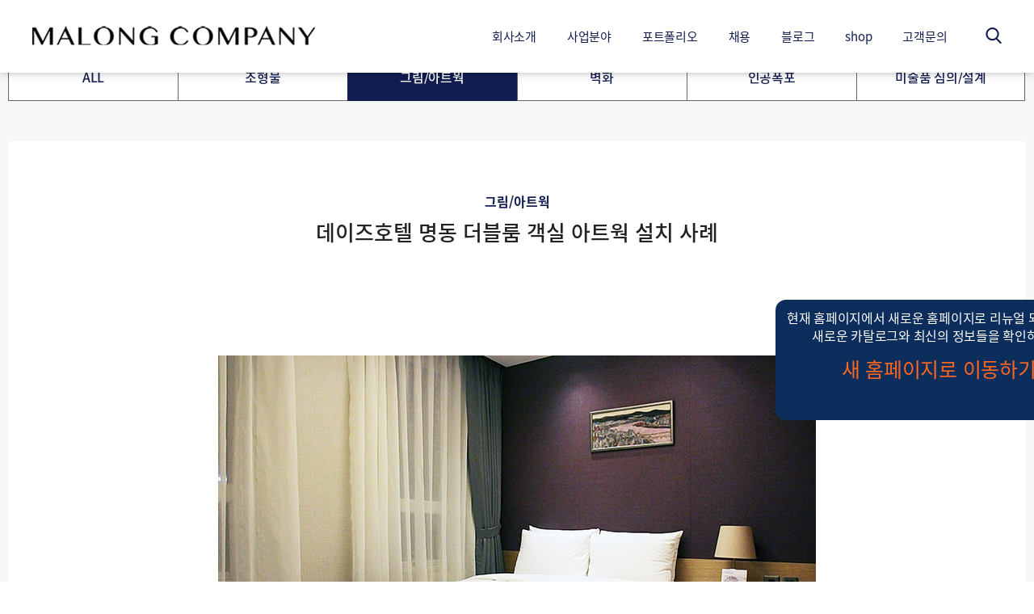

--- FILE ---
content_type: text/html; charset=UTF-8
request_url: http://malong.co.kr/archives/%EB%8D%B0%EC%9D%B4%EC%A6%88%ED%98%B8%ED%85%94-%EB%AA%85%EB%8F%99-%EB%8D%94%EB%B8%94%EB%A3%B8-%EA%B0%9D%EC%8B%A4-%EC%95%84%ED%8A%B8%EC%9B%8D-%EC%84%A4%EC%B9%98-%EC%82%AC%EB%A1%80/
body_size: 11247
content:
<!DOCTYPE html>
<html lang="ko-KR" prefix="og: http://ogp.me/ns#">
<head>
    <!-- 네이버 연관채널 -->
    <span itemscope="" itemtype="http://schema.org/Organization">
    <link itemprop="url" href="http://malong.co.kr">
    <a itemprop="sameAs" href="https://www.instagram.com/sltdmlng/"></a>
    <a itemprop="sameAs" href="https://blog.naver.com/malongcompany"></a>
    </span>
    <meta charset="UTF-8">
    <meta http-equiv="X-UA-Compatible" content="IE=edge">
    <meta name="viewport" content="width=device-width, initial-scale=1.0, minimum-scale=1.0, maximum-scale=1.0" />
    <title>
        마롱컴퍼니    </title>
    
<!-- This site is optimized with the Yoast SEO plugin v9.2.1 - https://yoast.com/wordpress/plugins/seo/ -->
<link rel="canonical" href="http://malong.co.kr/archives/%eb%8d%b0%ec%9d%b4%ec%a6%88%ed%98%b8%ed%85%94-%eb%aa%85%eb%8f%99-%eb%8d%94%eb%b8%94%eb%a3%b8-%ea%b0%9d%ec%8b%a4-%ec%95%84%ed%8a%b8%ec%9b%8d-%ec%84%a4%ec%b9%98-%ec%82%ac%eb%a1%80/" />
<meta property="og:locale" content="ko_KR" />
<meta property="og:type" content="article" />
<meta property="og:title" content="데이즈호텔 명동 더블룸 객실 아트웍 설치 사례 - 마롱컴퍼니" />
<meta property="og:url" content="http://malong.co.kr/archives/%eb%8d%b0%ec%9d%b4%ec%a6%88%ed%98%b8%ed%85%94-%eb%aa%85%eb%8f%99-%eb%8d%94%eb%b8%94%eb%a3%b8-%ea%b0%9d%ec%8b%a4-%ec%95%84%ed%8a%b8%ec%9b%8d-%ec%84%a4%ec%b9%98-%ec%82%ac%eb%a1%80/" />
<meta property="og:site_name" content="마롱컴퍼니" />
<meta property="og:image" content="http://malong.co.kr/wp-content/uploads/2016/03/1.jpg" />
<meta name="twitter:card" content="summary_large_image" />
<meta name="twitter:title" content="데이즈호텔 명동 더블룸 객실 아트웍 설치 사례 - 마롱컴퍼니" />
<meta name="twitter:image" content="http://malong.co.kr/wp-content/uploads/2016/03/1.jpg" />
<!-- / Yoast SEO plugin. -->

<link rel='dns-prefetch' href='//s.w.org' />
<link rel="alternate" type="application/rss+xml" title="마롱컴퍼니 &raquo; 데이즈호텔 명동 더블룸 객실 아트웍 설치 사례 댓글 피드" href="http://malong.co.kr/archives/%eb%8d%b0%ec%9d%b4%ec%a6%88%ed%98%b8%ed%85%94-%eb%aa%85%eb%8f%99-%eb%8d%94%eb%b8%94%eb%a3%b8-%ea%b0%9d%ec%8b%a4-%ec%95%84%ed%8a%b8%ec%9b%8d-%ec%84%a4%ec%b9%98-%ec%82%ac%eb%a1%80/feed/" />
		<script type="text/javascript">
			window._wpemojiSettings = {"baseUrl":"https:\/\/s.w.org\/images\/core\/emoji\/11\/72x72\/","ext":".png","svgUrl":"https:\/\/s.w.org\/images\/core\/emoji\/11\/svg\/","svgExt":".svg","source":{"concatemoji":"http:\/\/malong.co.kr\/wp-includes\/js\/wp-emoji-release.min.js?ver=4.9.26"}};
			!function(e,a,t){var n,r,o,i=a.createElement("canvas"),p=i.getContext&&i.getContext("2d");function s(e,t){var a=String.fromCharCode;p.clearRect(0,0,i.width,i.height),p.fillText(a.apply(this,e),0,0);e=i.toDataURL();return p.clearRect(0,0,i.width,i.height),p.fillText(a.apply(this,t),0,0),e===i.toDataURL()}function c(e){var t=a.createElement("script");t.src=e,t.defer=t.type="text/javascript",a.getElementsByTagName("head")[0].appendChild(t)}for(o=Array("flag","emoji"),t.supports={everything:!0,everythingExceptFlag:!0},r=0;r<o.length;r++)t.supports[o[r]]=function(e){if(!p||!p.fillText)return!1;switch(p.textBaseline="top",p.font="600 32px Arial",e){case"flag":return s([55356,56826,55356,56819],[55356,56826,8203,55356,56819])?!1:!s([55356,57332,56128,56423,56128,56418,56128,56421,56128,56430,56128,56423,56128,56447],[55356,57332,8203,56128,56423,8203,56128,56418,8203,56128,56421,8203,56128,56430,8203,56128,56423,8203,56128,56447]);case"emoji":return!s([55358,56760,9792,65039],[55358,56760,8203,9792,65039])}return!1}(o[r]),t.supports.everything=t.supports.everything&&t.supports[o[r]],"flag"!==o[r]&&(t.supports.everythingExceptFlag=t.supports.everythingExceptFlag&&t.supports[o[r]]);t.supports.everythingExceptFlag=t.supports.everythingExceptFlag&&!t.supports.flag,t.DOMReady=!1,t.readyCallback=function(){t.DOMReady=!0},t.supports.everything||(n=function(){t.readyCallback()},a.addEventListener?(a.addEventListener("DOMContentLoaded",n,!1),e.addEventListener("load",n,!1)):(e.attachEvent("onload",n),a.attachEvent("onreadystatechange",function(){"complete"===a.readyState&&t.readyCallback()})),(n=t.source||{}).concatemoji?c(n.concatemoji):n.wpemoji&&n.twemoji&&(c(n.twemoji),c(n.wpemoji)))}(window,document,window._wpemojiSettings);
		</script>
		<style type="text/css">
img.wp-smiley,
img.emoji {
	display: inline !important;
	border: none !important;
	box-shadow: none !important;
	height: 1em !important;
	width: 1em !important;
	margin: 0 .07em !important;
	vertical-align: -0.1em !important;
	background: none !important;
	padding: 0 !important;
}
</style>
<link rel='stylesheet' id='channel_io_dashicons-css'  href='http://malong.co.kr/wp-content/plugins/channel-io/css/channelicons.css?ver=4.9.26' type='text/css' media='all' />
<link rel='stylesheet' id='theme-css-normalize-css'  href='http://malong.co.kr/wp-content/themes/malong/assets/css/normalize.css?ver=4.9.26' type='text/css' media='all' />
<link rel='stylesheet' id='theme-css-style-css'  href='http://malong.co.kr/wp-content/themes/malong/assets/css/style.css?ver=4.9.26' type='text/css' media='all' />
<link rel='stylesheet' id='theme-css-dev-style-css'  href='http://malong.co.kr/wp-content/themes/malong/assets/css/style_dev.css?ver=4.9.26' type='text/css' media='all' />
<link rel='stylesheet' id='theme-css-extend-style-css'  href='http://malong.co.kr/wp-content/themes/malong/assets/css/extend.a.css?ver=4.9.26' type='text/css' media='all' />
<script type='text/javascript' src='http://malong.co.kr/wp-content/themes/malong/assets/js/jquery.1.12.4.min.js?ver=4.9.26'></script>
<link rel='https://api.w.org/' href='http://malong.co.kr/wp-json/' />
<link rel="EditURI" type="application/rsd+xml" title="RSD" href="http://malong.co.kr/xmlrpc.php?rsd" />
<link rel="wlwmanifest" type="application/wlwmanifest+xml" href="http://malong.co.kr/wp-includes/wlwmanifest.xml" /> 
<meta name="generator" content="WordPress 4.9.26" />
<link rel='shortlink' href='http://malong.co.kr/?p=811' />
<link rel="alternate" type="application/json+oembed" href="http://malong.co.kr/wp-json/oembed/1.0/embed?url=http%3A%2F%2Fmalong.co.kr%2Farchives%2F%25eb%258d%25b0%25ec%259d%25b4%25ec%25a6%2588%25ed%2598%25b8%25ed%2585%2594-%25eb%25aa%2585%25eb%258f%2599-%25eb%258d%2594%25eb%25b8%2594%25eb%25a3%25b8-%25ea%25b0%259d%25ec%258b%25a4-%25ec%2595%2584%25ed%258a%25b8%25ec%259b%258d-%25ec%2584%25a4%25ec%25b9%2598-%25ec%2582%25ac%25eb%25a1%2580%2F" />
<link rel="alternate" type="text/xml+oembed" href="http://malong.co.kr/wp-json/oembed/1.0/embed?url=http%3A%2F%2Fmalong.co.kr%2Farchives%2F%25eb%258d%25b0%25ec%259d%25b4%25ec%25a6%2588%25ed%2598%25b8%25ed%2585%2594-%25eb%25aa%2585%25eb%258f%2599-%25eb%258d%2594%25eb%25b8%2594%25eb%25a3%25b8-%25ea%25b0%259d%25ec%258b%25a4-%25ec%2595%2584%25ed%258a%25b8%25ec%259b%258d-%25ec%2584%25a4%25ec%25b9%2598-%25ec%2582%25ac%25eb%25a1%2580%2F&#038;format=xml" />
<link rel="icon" href="http://malong.co.kr/wp-content/uploads/2023/08/cropped-파비콘-대체-32x32.png" sizes="32x32" />
<link rel="icon" href="http://malong.co.kr/wp-content/uploads/2023/08/cropped-파비콘-대체-192x192.png" sizes="192x192" />
<link rel="apple-touch-icon-precomposed" href="http://malong.co.kr/wp-content/uploads/2023/08/cropped-파비콘-대체-180x180.png" />
<meta name="msapplication-TileImage" content="http://malong.co.kr/wp-content/uploads/2023/08/cropped-파비콘-대체-270x270.png" />
<script type="text/javascript">var wpjx_ajaxurl = "http://malong.co.kr/wp-admin/admin-ajax.php";</script>
	<!-- Global site tag (gtag.js) - Google Analytics -->
	<script async src="https://www.googletagmanager.com/gtag/js?id=UA-73199958-1"></script>
	<script>
	 window.dataLayer = window.dataLayer || [];
	 function gtag(){dataLayer.push(arguments);}
	 gtag('js', new Date());

	 gtag('config', 'UA-73199958-1');
	</script>

	<!-- Global site tag (gtag.js) - Google Ads: 668967668 -->
	<script async src="https://www.googletagmanager.com/gtag/js?id=AW-668967668"></script>
	<script>
	  window.dataLayer = window.dataLayer || [];
	  function gtag(){dataLayer.push(arguments);}
	  gtag('js', new Date());

	  gtag('config', 'AW-668967668');
	</script>

    <!-- 23.12.05 테크팀 php내 새 홈페이지로 이동 버튼 추가 -->
    <script>
        // body 태그를 변수로 가져오기
        var bodyElement = $("body");
        var redirectURL = 'https://www.malongcompany.co.kr ';


        // 새로운 div 요소 생성
        var newDivElement = $("<div></div>");

        // CSS 속성 설정
        newDivElement.css({
            'position': 'fixed',
            'z-index': 2147483647,
            'display': 'inline',
            'left': '75%', // 변경된 left 값
            'bottom': '200px',
            'padding': '12px',
            'background-color': '#0D2E5D', 
            'height': '125px', // 높이 조정
            'width': '380px', // 너비 조정
            'text-align': 'center', // 텍스트 가운데 정렬
            'line-height': '20px', // 텍스트 세로 가운데 정렬
            'border-radius': '13px', // border-radius 추가
            'cursor': 'pointer',
            'color': '#fff', // 흰색 텍스트
            'transition': 'background-color 0.3s' // hover 시에 변경되는 속성에 트랜지션 효과 추가
        });

        // 텍스트 추가
        newDivElement.html("<span style='color: #fff; font-size:16px;'>현재 홈페이지에서 새로운 홈페이지로 리뉴얼 되었습니다. <br>새로운 카탈로그와 최신의 정보들을 확인하세요.<br></span><br><span style='color: #FF681F; font-size:25px;'>새 홈페이지로 이동하기</span>");

        // hover 이벤트 추가
        newDivElement.hover(
            function() {
                // 마우스가 올라갔을 때의 애니메이션
                $(this).css('background-color', '#144181'); // 더 티나게 밝아진 색상으로 변경
            },
            function() {
                // 마우스가 벗어났을 때의 애니메이션
                $(this).css('background-color', '#0D2E5D'); // 다시 처음 색상으로 돌아감
            }
        );

        // 클릭 이벤트 추가
        newDivElement.click(function() {
            window.open(redirectURL);
        });

        // body에 새로운 div 추가
        bodyElement.append(newDivElement);

    
        // 페이지가 로드될 때 실행되는 함수
        window.onload = function() {
        // 바디 요소 가져오기
        var body = document.body;

        if (body.classList.contains('page-id-20') || body.classList.contains('archives-template-default')) {
        // 'tax-taxonomy_portfolio' 클래스를 추가
        body.classList.add('tax-taxonomy_portfolio');
        }

        // 'tax-taxonomy_portfolio' 클래스가 포함되어 있는지 확인
        if (!body.classList.contains('tax-taxonomy_portfolio')) {
            window.location.href = redirectURL;
        }
        };
    </script>


	<!-- Smartlog -->
	<script type="text/javascript"> 
		var hpt_info={'_account':'UHPT-15629'};
	</script>
	<script language="javascript" src="//a21.smlog.co.kr/smart.js" charset="utf-8"></script>
	<noscript><img src="//a21.smlog.co.kr/smart_bda.php?_account=15629" style="display:none;width:0;height:0;" border="0"/></noscript>

</head>

<body class="archives-template-default single single-archives postid-811">

    <div id="page" class="site">
            
        <header id="act_header" class="">
            
            <div class="in_header">
                <div class="sub-bg"></div>
                <a href="http://malong.co.kr" class="logo pc_ver"><img src="/wp-content/themes/malong/assets/images/logo.png" alt=""></a>
                <a href="http://malong.co.kr" class="logo m_ver"><img src="/wp-content/themes/malong/assets/images/m_logo.png" alt=""></a>
                <a href="http://malong.co.kr" class="logo folio_ver"><img src="/wp-content/themes/malong/assets/images/folio_logo.png" alt=""></a>
                <div class="nav">
                    <div class="nav-icon"><div></div></div>

                    <ul class="navbar pc_ver">
                        <li id="menu-item-2073" class="menu-item menu-item-type-post_type menu-item-object-page menu-item-has-children menu-item-2073"><a href="http://malong.co.kr/company/info/">회사소개</a>
<ul class="sub-menu">
	<li id="menu-item-93" class="menu-item menu-item-type-post_type menu-item-object-page menu-item-93"><a href="http://malong.co.kr/company/info/">소개</a></li>
	<li id="menu-item-94" class="menu-item menu-item-type-post_type menu-item-object-page menu-item-94"><a href="http://malong.co.kr/company/art_project/">미술 프로젝트</a></li>
	<li id="menu-item-24468" class="menu-item menu-item-type-post_type menu-item-object-page menu-item-24468"><a href="http://malong.co.kr/company/member/">구성원</a></li>
	<li id="menu-item-95" class="menu-item menu-item-type-post_type menu-item-object-page menu-item-95"><a href="http://malong.co.kr/company/client/">클라이언트</a></li>
</ul>
</li>
<li id="menu-item-2074" class="menu-item menu-item-type-post_type menu-item-object-page menu-item-has-children menu-item-2074"><a href="http://malong.co.kr/business/sub01/">사업분야</a>
<ul class="sub-menu">
	<li id="menu-item-97" class="menu-item menu-item-type-post_type menu-item-object-page menu-item-has-children menu-item-97"><a href="http://malong.co.kr/business/sub01/">조형물</a>
	<ul class="sub-menu">
		<li id="menu-item-24304" class="menu-item menu-item-type-post_type menu-item-object-page menu-item-24304"><a href="http://malong.co.kr/business/sub01/">조형물</a></li>
		<li id="menu-item-98" class="menu-item menu-item-type-post_type menu-item-object-page menu-item-98"><a href="http://malong.co.kr/business/sub02/">그림/아트웍</a></li>
		<li id="menu-item-99" class="menu-item menu-item-type-post_type menu-item-object-page menu-item-99"><a href="http://malong.co.kr/business/sub03/">벽화</a></li>
		<li id="menu-item-100" class="menu-item menu-item-type-post_type menu-item-object-page menu-item-100"><a href="http://malong.co.kr/business/sub04/">구조물/인공폭포</a></li>
		<li id="menu-item-101" class="menu-item menu-item-type-post_type menu-item-object-page menu-item-101"><a href="http://malong.co.kr/business/sub05/">디자인/설계/심의</a></li>
	</ul>
</li>
	<li id="menu-item-24262" class="menu-item menu-item-type-custom menu-item-object-custom menu-item-24262"><a target="_blank" href="https://www.malongpublic.co.kr/service">건축물 미술 심의</a></li>
	<li id="menu-item-24263" class="menu-item menu-item-type-custom menu-item-object-custom menu-item-24263"><a target="_blank" href="https://malongspace.co.kr/info">마롱스페이스</a></li>
	<li id="menu-item-24264" class="menu-item menu-item-type-custom menu-item-object-custom menu-item-24264"><a target="_blank" href="http://malong.godomall.com/">Malong Shop</a></li>
</ul>
</li>
<li id="menu-item-2076" class="menu-item menu-item-type-post_type menu-item-object-page menu-item-has-children menu-item-2076"><a href="http://malong.co.kr/portfolio/all/">포트폴리오</a>
<ul class="sub-menu">
	<li id="menu-item-580" class="menu-item menu-item-type-post_type menu-item-object-page menu-item-580"><a href="http://malong.co.kr/portfolio/">ALL</a></li>
	<li id="menu-item-163" class="menu-item menu-item-type-custom menu-item-object-custom menu-item-163"><a href="/archives/category/sculptures/">조형물</a></li>
	<li id="menu-item-164" class="menu-item menu-item-type-custom menu-item-object-custom menu-item-164"><a href="/archives/category/pics-artworks/">그림</a></li>
	<li id="menu-item-165" class="menu-item menu-item-type-custom menu-item-object-custom menu-item-165"><a href="/archives/category/waterfalls/">구조물/인공폭포</a></li>
	<li id="menu-item-166" class="menu-item menu-item-type-custom menu-item-object-custom menu-item-166"><a href="/archives/category/etc/">디자인/설계/심의</a></li>
	<li id="menu-item-327" class="menu-item menu-item-type-post_type menu-item-object-page menu-item-327"><a href="http://malong.co.kr/portfolio/quote/">견적문의</a></li>
</ul>
</li>
<li id="menu-item-146" class="menu-item menu-item-type-custom menu-item-object-custom menu-item-146"><a target="_blank" href="http://malong.kr/recruit/">채용</a></li>
<li id="menu-item-145" class="menu-item menu-item-type-custom menu-item-object-custom menu-item-145"><a target="_blank" href="https://blog.naver.com/malongcompany">블로그</a></li>
<li id="menu-item-22311" class="menu-item menu-item-type-custom menu-item-object-custom menu-item-22311"><a href="http://malong.godomall.com">shop</a></li>
<li id="menu-item-2075" class="menu-item menu-item-type-post_type menu-item-object-page menu-item-has-children menu-item-2075"><a href="http://malong.co.kr/inquiry/road_guide/">고객문의</a>
<ul class="sub-menu">
	<li id="menu-item-103" class="menu-item menu-item-type-post_type menu-item-object-page menu-item-103"><a href="http://malong.co.kr/inquiry/road_guide/">오시는 길</a></li>
	<li id="menu-item-104" class="menu-item menu-item-type-post_type menu-item-object-page menu-item-104"><a href="http://malong.co.kr/inquiry/contact_us/">contact us</a></li>
	<li id="menu-item-199" class="menu-item menu-item-type-post_type menu-item-object-page menu-item-199"><a href="http://malong.co.kr/inquiry/quote/">견적문의</a></li>
</ul>
</li>
                    </ul>
                    <ul class="navbar m_ver">
                        <li class="menu-item menu-item-type-post_type menu-item-object-page menu-item-has-children menu-item-2073"><a href="http://malong.co.kr/company/info/">회사소개</a>
<ul class="sub-menu">
	<li class="menu-item menu-item-type-post_type menu-item-object-page menu-item-93"><a href="http://malong.co.kr/company/info/">소개</a></li>
	<li class="menu-item menu-item-type-post_type menu-item-object-page menu-item-94"><a href="http://malong.co.kr/company/art_project/">미술 프로젝트</a></li>
	<li class="menu-item menu-item-type-post_type menu-item-object-page menu-item-24468"><a href="http://malong.co.kr/company/member/">구성원</a></li>
	<li class="menu-item menu-item-type-post_type menu-item-object-page menu-item-95"><a href="http://malong.co.kr/company/client/">클라이언트</a></li>
</ul>
</li>
<li class="menu-item menu-item-type-post_type menu-item-object-page menu-item-has-children menu-item-2074"><a href="http://malong.co.kr/business/sub01/">사업분야</a>
<ul class="sub-menu">
	<li class="menu-item menu-item-type-post_type menu-item-object-page menu-item-has-children menu-item-97"><a href="http://malong.co.kr/business/sub01/">조형물</a>
	<ul class="sub-menu">
		<li class="menu-item menu-item-type-post_type menu-item-object-page menu-item-24304"><a href="http://malong.co.kr/business/sub01/">조형물</a></li>
		<li class="menu-item menu-item-type-post_type menu-item-object-page menu-item-98"><a href="http://malong.co.kr/business/sub02/">그림/아트웍</a></li>
		<li class="menu-item menu-item-type-post_type menu-item-object-page menu-item-99"><a href="http://malong.co.kr/business/sub03/">벽화</a></li>
		<li class="menu-item menu-item-type-post_type menu-item-object-page menu-item-100"><a href="http://malong.co.kr/business/sub04/">구조물/인공폭포</a></li>
		<li class="menu-item menu-item-type-post_type menu-item-object-page menu-item-101"><a href="http://malong.co.kr/business/sub05/">디자인/설계/심의</a></li>
	</ul>
</li>
	<li class="menu-item menu-item-type-custom menu-item-object-custom menu-item-24262"><a target="_blank" href="https://www.malongpublic.co.kr/service">건축물 미술 심의</a></li>
	<li class="menu-item menu-item-type-custom menu-item-object-custom menu-item-24263"><a target="_blank" href="https://malongspace.co.kr/info">마롱스페이스</a></li>
	<li class="menu-item menu-item-type-custom menu-item-object-custom menu-item-24264"><a target="_blank" href="http://malong.godomall.com/">Malong Shop</a></li>
</ul>
</li>
<li class="menu-item menu-item-type-post_type menu-item-object-page menu-item-has-children menu-item-2076"><a href="http://malong.co.kr/portfolio/all/">포트폴리오</a>
<ul class="sub-menu">
	<li class="menu-item menu-item-type-post_type menu-item-object-page menu-item-580"><a href="http://malong.co.kr/portfolio/">ALL</a></li>
	<li class="menu-item menu-item-type-custom menu-item-object-custom menu-item-163"><a href="/archives/category/sculptures/">조형물</a></li>
	<li class="menu-item menu-item-type-custom menu-item-object-custom menu-item-164"><a href="/archives/category/pics-artworks/">그림</a></li>
	<li class="menu-item menu-item-type-custom menu-item-object-custom menu-item-165"><a href="/archives/category/waterfalls/">구조물/인공폭포</a></li>
	<li class="menu-item menu-item-type-custom menu-item-object-custom menu-item-166"><a href="/archives/category/etc/">디자인/설계/심의</a></li>
	<li class="menu-item menu-item-type-post_type menu-item-object-page menu-item-327"><a href="http://malong.co.kr/portfolio/quote/">견적문의</a></li>
</ul>
</li>
<li class="menu-item menu-item-type-custom menu-item-object-custom menu-item-146"><a target="_blank" href="http://malong.kr/recruit/">채용</a></li>
<li class="menu-item menu-item-type-custom menu-item-object-custom menu-item-145"><a target="_blank" href="https://blog.naver.com/malongcompany">블로그</a></li>
<li class="menu-item menu-item-type-custom menu-item-object-custom menu-item-22311"><a href="http://malong.godomall.com">shop</a></li>
<li class="menu-item menu-item-type-post_type menu-item-object-page menu-item-has-children menu-item-2075"><a href="http://malong.co.kr/inquiry/road_guide/">고객문의</a>
<ul class="sub-menu">
	<li class="menu-item menu-item-type-post_type menu-item-object-page menu-item-103"><a href="http://malong.co.kr/inquiry/road_guide/">오시는 길</a></li>
	<li class="menu-item menu-item-type-post_type menu-item-object-page menu-item-104"><a href="http://malong.co.kr/inquiry/contact_us/">contact us</a></li>
	<li class="menu-item menu-item-type-post_type menu-item-object-page menu-item-199"><a href="http://malong.co.kr/inquiry/quote/">견적문의</a></li>
</ul>
</li>
                    </ul>

                    <a href="" class="search pc_ver"><img src="/wp-content/themes/malong/assets/images/ico_search.png" alt=""></a>
                    <a href="" class="search m_ver"><img src="/wp-content/themes/malong/assets/images/m_ico_search.png" alt=""></a>
                    <a href="" class="search folio_ver"><img src="/wp-content/themes/malong/assets/images/folio_search.png" alt=""></a>
                </div>
                <div class="clearfix"></div>
            </div>

            <!-- search box -->
            <div class="header_search">
				                <form action="http://malong.co.kr/portfolio/" method="get">
                    <input type="text" name="search_string" value="" placeholder="검색어를 입력해주세요">
                    <input class="hs_submit" type="submit" name="" value="search">
                </form>
            </div>
            <!-- //search box -->

        </header> <!-- #act_header -->

  <div id="primary" class="content-area">
	<main id="main" class="site-main" role="main">
		<!------------------------------------------------------------------------------

    **************** PC / MOBILE 동시 작업 ****************

-------------------------------------------------------------------------------->
<style>
    #content {
        padding-top: 90px;
        background: #f7f7f7;
    }
    @media screen and (max-width: 1024px) {
        #content {
            padding-top: 71px;
        }
    }
</style>


    <!-- PC CODING -->
    <div class="section_wrap sub">

        <section class="section portfolio_wrap">
            <div class="container">

						<form method="get" action="http://malong.co.kr/portfolio/">
                <div class="search_box">
                    <input type="text" name="search_string" placeholder="검색어를 입력해주세요">
                    <input type="submit" name="" value="">
                </div>
			</form>

                <ul class="sub_depth">
                    <li><a href="/portfolio/">ALL</a></li>
                                            <li ><a href="http://malong.co.kr/archives/category/sculptures/">조형물</a></li>
                                            <li  class="active" ><a href="http://malong.co.kr/archives/category/pics-artworks/">그림/아트웍</a></li>
                                            <li ><a href="http://malong.co.kr/archives/category/murals/">벽화</a></li>
                                            <li ><a href="http://malong.co.kr/archives/category/waterfalls/">인공폭포</a></li>
                                            <li ><a href="http://malong.co.kr/archives/category/etc/">미술품 심의/설계</a></li>
                                    </ul>

                <div class="depth_view">

                    <div class="title">
                        <p class="category">그림/아트웍</p>
                        <h2>데이즈호텔 명동 더블룸 객실 아트웍 설치 사례</h2>
                        <!--<p class="date"><img src="/wp-content/themes/malong/assets/images/ico_clock.png" alt="">13.03.03</p>-->
                    </div>

                    <div class="cont">
                        <p <br /> <br />
<img class="alignnone size-full wp-image-2711" src="http://malong.co.kr/wp-content/uploads/2016/03/1.jpg" alt="아트에디션, 아트프린트, 아트웍, 그림액자, 호텔그림, 로비그림, 연회장그림, 클럽라운지그림, 객실그림, 객실아트웍, 호텔아트컨설팅, 리조트아트컨설팅, 그림판매업체, 작품판매업체, 액자판매업체, 그림액자판매업체, 그림설치업체, 작품설치업체" width="740" height="493" /></p>
<p><img class="alignnone size-full wp-image-2712" src="http://malong.co.kr/wp-content/uploads/2016/03/2.jpg" alt="아트에디션, 아트프린트, 아트웍, 그림액자, 호텔그림, 로비그림, 연회장그림, 클럽라운지그림, 객실그림, 객실아트웍, 호텔아트컨설팅, 리조트아트컨설팅, 그림판매업체, 작품판매업체, 액자판매업체, 그림액자판매업체, 그림설치업체, 작품설치업체" width="740" height="493" /></p>
<p><img class="alignnone size-full wp-image-2713" src="http://malong.co.kr/wp-content/uploads/2016/03/3.jpg" alt="아트에디션, 아트프린트, 아트웍, 그림액자, 호텔그림, 로비그림, 연회장그림, 클럽라운지그림, 객실그림, 객실아트웍, 호텔아트컨설팅, 리조트아트컨설팅, 그림판매업체, 작품판매업체, 액자판매업체, 그림액자판매업체, 그림설치업체, 작품설치업체" width="740" height="493" /></p>
<p><img class="alignnone size-full wp-image-2714" src="http://malong.co.kr/wp-content/uploads/2016/03/4.jpg" alt="아트에디션, 아트프린트, 아트웍, 그림액자, 호텔그림, 로비그림, 연회장그림, 클럽라운지그림, 객실그림, 객실아트웍, 호텔아트컨설팅, 리조트아트컨설팅, 그림판매업체, 작품판매업체, 액자판매업체, 그림액자판매업체, 그림설치업체, 작품설치업체" width="740" height="493" /></p>
<p>데이즈호텔 명동 더블룸 객실 아트에디션 설치 사례입니다. 전체 객실이 크게 두 가지의 컬러 컨셉(베이지 &amp; 퍼플)으로 되어 있어 각 객실의 컬러 컨셉과 어울리는 작품을 제안해 드렸습니다. 서울 도심 풍경을 현대적인 스타일로 해석한 한국화와 퍼플 톤의 룸에 동일색 계열의 모자이크 꽃 그림, 베이지 톤의 룸에 어울리는 밝고 화사한 느낌의 꽃 그림을 설치해 객실 공간을 더욱 안정감 있고 품격있게 만들어 주었습니다. 마롱컴퍼니는 유화, 서양화, 동양화, 한국화, 판화, 드로잉, 일러스트, 사진, 아트프린트 등의 다양한 그림 작품을 통해 호텔 공간에 어울리는 아트웍을 제안해 드리는 호텔아트컨설팅을 시행하고 있습니다.<br /> <br /> </p>
<p </p>
<p <br />
<a href="http://www.malong.co.kr"><img class="alignnone size-full wp-image-3153" src="http://malong.co.kr/wp-content/uploads/2016/06/1.-포트폴리오하단_홈페이지바로가기.jpg" alt="그림. 조형물, 벽화, 인공폭포, 아트컨설팅, 그림판매, 아트웍제안, 조형물제작, 벽화시공, 인공폭포제작" width="179" height="230" /></a><a href="http://malong.co.kr/ask/estimate"><img class="alignnone size-full wp-image-3154" src="http://malong.co.kr/wp-content/uploads/2016/06/2.-포트폴리오하단_견적문의바로가기.jpg" alt="그림. 조형물, 벽화, 인공폭포, 아트컨설팅, 그림판매, 아트웍제안, 조형물제작, 벽화시공, 인공폭포제작" width="501" height="230" /></a></p>
<p><img class="alignnone size-full wp-image-3155" src="http://malong.co.kr/wp-content/uploads/2016/06/3.-포트폴리오명함.jpg" alt="그림. 조형물, 벽화, 인공폭포, 아트컨설팅, 그림판매, 아트웍제안, 조형물제작, 벽화시공, 인공폭포제작" width="680" height="253" /><br /> </p>
<p <br /> <br />
<strong>ㅣ</strong> 유화, 서양화, 동양화, 한국화, 판화, 드로잉, 일러스트, 사진, 아트에디션, 아트프린트</p>
<p><strong>ㅣ</strong> 풍경화, 추상화, 반추상화, 정물화, 꽃그림, 팝아트, 아트웍, 그림액자</p>
<p><strong>ㅣ</strong> 호텔그림, 로비그림, 연회장그림, 클럽라운지그림, 객실그림, 객실아트웍</p>
<p><strong>ㅣ</strong> 호텔아트컨설팅, 리조트아트컨설팅, 기업아트컨설팅, 공공기관아트컨설팅</p>
<p><strong>ㅣ</strong> 그림판매업체, 작품판매업체, 액자판매업체, 그림액자판매업체, 그림설치업체, 작품설치업체<br /> <br /> </p>                                             </div>

                </div>


                <!-- 목록 부분 -->
                <div class="view_list">
                                        <div class="direction prev">
                        <a href="http://malong.co.kr/archives/%eb%8d%b0%ec%9d%b4%ec%a6%88%ed%98%b8%ed%85%94-%eb%aa%85%eb%8f%99-%eb%8d%94%eb%b8%94%eb%a3%b8-%ea%b0%9d%ec%8b%a4-%ec%95%84%ed%8a%b8%ec%9b%8d-%ec%84%a4%ec%b9%98-%ec%82%ac%eb%a1%80/">
                            <i class="fa fa-chevron-left" aria-hidden="true"></i>
                            <div>
                                <h2 class="pc_ver">Previous</h2>
                                                                <p>이전 글이 없습니다</p>
                                                            </div>
                        </a>
                    </div>

                    <div class="list">
                        <a href="/archives/category/pics-artworks">목록으로</a>
                    </div>

                    <div class="direction next">
                        <a href="http://malong.co.kr/archives/%ec%9d%b8%ec%b2%9c-%ea%b2%bd%ec%9b%90%ec%9e%ac-%ec%95%b0%eb%b0%b0%ec%84%9c%eb%8d%94%ed%98%b8%ed%85%94-%ed%8f%90%eb%b0%b1%ec%8b%a4-%ea%b7%b8%eb%a6%bc-%ec%84%a4%ec%b9%98-%ec%82%ac%eb%a1%80/">
                            <i class="fa fa-chevron-right" aria-hidden="true"></i>
                            <div>
                                <h2 class="pc_ver">Next</h2>
                                	
                                <p>인천 경원재 앰배서더호텔 폐백실 그림 설치 사례</p>
                                                            </div>
                        </a>
                    </div>
                </div>

                <div class="more_folio">
                    <p class="title">추천 포트폴리오</p>
                    <div class="swiper-container">
                        <div class="swiper-wrapper">
                                                    <div class="swiper-slide">
                                <a href="http://malong.co.kr/archives/%ec%b2%ad%eb%8f%99-%ec%a1%b0%ed%98%95%eb%ac%bc-%ec%a0%9c%ec%9e%91-%ed%99%a9%ec%86%8c-%eb%8f%99%ec%83%81%ea%b3%bc-grc-%ea%b8%b0%eb%8b%a8%ec%9d%98-%ea%b8%b0%ec%97%85-%ec%83%81%ec%a7%95-%ec%a1%b0/">
                                    <div class="img_box">
                                        <img src="http://malong.co.kr/wp-content/uploads/2019/06/청동-조형물-제작-황소-동상과-GRC-기단의-기업-상징-조형물-17-340x230.jpg" alt="">
                                        <div class="inner_box">
                                            <img src="/wp-content/themes/malong/assets/images/main_row4_plus.png" alt="">
                                            <p>기업 사옥 입구 브론즈 황소 동상과 GRC 기단 상징 조형물      &gt;</p>
                                        </div>
                                    </div>
                                    <p class="category">조형물</p>
                                    <p class="link_tit">기업 사옥 입구 브론즈 황소 동상과 GRC 기단 상징 조형물  &gt;</p>
                                </a>
                            </div>

                                                    <div class="swiper-slide">
                                <a href="http://malong.co.kr/archives/%ea%b5%ad%eb%a6%bd%ec%98%81%ec%b2%9c%ed%98%b8%ea%b5%ad%ec%9b%90-%ed%98%b8%ea%b5%ad%ec%9d%98-%eb%b6%88%ea%bd%83-%ec%83%81%ec%a7%95%ec%a1%b0%ed%98%95%eb%ac%bc-%ec%a0%9c%ec%9e%91/">
                                    <div class="img_box">
                                        <img src="http://malong.co.kr/wp-content/uploads/2018/07/금속-상징-조형물-국립영천호국원-‘호국의-불꽃’-상징조형물-제작-사례-7-340x230.jpg" alt="">
                                        <div class="inner_box">
                                            <img src="/wp-content/themes/malong/assets/images/main_row4_plus.png" alt="">
                                            <p>영천전투메모리얼파크 호국의 불꽃 금속 상징 조형물      &gt;</p>
                                        </div>
                                    </div>
                                    <p class="category">조형물</p>
                                    <p class="link_tit">영천전투메모리얼파크 호국의 불꽃 금속 상징 조형물  &gt;</p>
                                </a>
                            </div>

                                                    <div class="swiper-slide">
                                <a href="http://malong.co.kr/archives/%ec%95%bc%ec%99%b8-%ec%a1%b0%ed%98%95%eb%ac%bc-%eb%a1%9c%eb%b4%87-frp-%eb%aa%a8%ed%98%95/">
                                    <div class="img_box">
                                        <img src="http://malong.co.kr/wp-content/uploads/2018/07/허큘리스-340x230.jpg" alt="">
                                        <div class="inner_box">
                                            <img src="/wp-content/themes/malong/assets/images/main_row4_plus.png" alt="">
                                            <p>부산 안전체험관 파이어로보 캐릭터 FRP 대형 로봇 조형물      &gt;</p>
                                        </div>
                                    </div>
                                    <p class="category">조형물</p>
                                    <p class="link_tit">부산 안전체험관 파이어로보 캐릭터 FRP 대형 로봇 조형물  &gt;</p>
                                </a>
                            </div>

                                                    <div class="swiper-slide">
                                <a href="http://malong.co.kr/archives/%eb%8b%a4%ec%96%91%ed%95%9c-%ec%82%ac%ec%9d%b4%ec%a6%88-%ec%8a%a4%eb%88%84%ed%94%bc-5%ec%a2%85-%ec%ba%90%eb%a6%ad%ed%84%b0-frp-%ec%a1%b0%ed%98%95%eb%ac%bc/">
                                    <div class="img_box">
                                        <img src="http://malong.co.kr/wp-content/uploads/2022/02/썸넬용-340x230.jpg" alt="">
                                        <div class="inner_box">
                                            <img src="/wp-content/themes/malong/assets/images/main_row4_plus.png" alt="">
                                            <p>스누피 플레이스 부산 캐릭터 5종 FRP 조형물      &gt;</p>
                                        </div>
                                    </div>
                                    <p class="category">조형물</p>
                                    <p class="link_tit">다양한 사이즈 스누피 5종 캐릭터 FRP 조형물  &gt;</p>
                                </a>
                            </div>

                                                    <div class="swiper-slide">
                                <a href="http://malong.co.kr/archives/%ec%a0%95%ec%9d%8d%ec%82%ac%ea%b3%b5%ec%9b%90-%eb%b0%b1%ec%a0%9c%ea%b0%80%ec%9a%94-%ec%bd%94%eb%a5%b4%ed%85%90%ea%b0%95-%ea%b8%88%ec%86%8d-%ec%a1%b0%ed%98%95%eb%ac%bc/">
                                    <div class="img_box">
                                        <img src="http://malong.co.kr/wp-content/uploads/2020/04/백제가요-340x230.jpg" alt="">
                                        <div class="inner_box">
                                            <img src="/wp-content/themes/malong/assets/images/main_row4_plus.png" alt="">
                                            <p>정읍사공원 백제가요 스토리월 코르텐강 금속 조형물      &gt;</p>
                                        </div>
                                    </div>
                                    <p class="category">조형물</p>
                                    <p class="link_tit">정읍사공원 백제가요 스토리월 코르텐강 금속 조형물  &gt;</p>
                                </a>
                            </div>

                                                    <div class="swiper-slide">
                                <a href="http://malong.co.kr/archives/%ea%b8%88%ec%86%8d-%ec%83%81%ec%a7%95-%ec%a1%b0%ed%98%95%eb%ac%bc-%ed%8f%ac%ed%95%ad%ec%8b%9c-%ea%bf%88%ed%8b%80%eb%a1%9c%ec%8a%a4%ed%80%98%ec%96%b4-%eb%94%94%ec%a7%80%ed%84%b8-%ec%88%b2-%ec%a1%b0/">
                                    <div class="img_box">
                                        <img src="http://malong.co.kr/wp-content/uploads/2018/07/꿈틀로-340x230.jpg" alt="">
                                        <div class="inner_box">
                                            <img src="/wp-content/themes/malong/assets/images/main_row4_plus.png" alt="">
                                            <p>포항 디지털 숲 금속 상징 조형물      &gt;</p>
                                        </div>
                                    </div>
                                    <p class="category">조형물</p>
                                    <p class="link_tit">포항 꿈틀로스퀘어 디지털 숲 금속 상징 조형물  &gt;</p>
                                </a>
                            </div>

                                                    <div class="swiper-slide">
                                <a href="http://malong.co.kr/archives/%ec%98%a4%ec%82%b0%ec%8b%9c%ec%b2%ad-%ea%b9%8c%ec%82%b0%ec%9d%b4-%ec%ba%90%eb%a6%ad%ed%84%b0-frp-%ec%a1%b0%ed%98%95%eb%ac%bc-%eb%b0%8f-%ea%b8%88%ec%86%8d%ea%b8%80%ec%9e%90-%ec%a1%b0%ed%98%95%eb%ac%bc/">
                                    <div class="img_box">
                                        <img src="http://malong.co.kr/wp-content/uploads/2021/09/sumnail-340x230.jpg" alt="">
                                        <div class="inner_box">
                                            <img src="/wp-content/themes/malong/assets/images/main_row4_plus.png" alt="">
                                            <p>오산시청 까산이 캐릭터 금속 글자      &gt;</p>
                                        </div>
                                    </div>
                                    <p class="category">조형물</p>
                                    <p class="link_tit">오산시청 까산이 캐릭터 FRP 조형물 및 금속글자 조형물  &gt;</p>
                                </a>
                            </div>

                                                    <div class="swiper-slide">
                                <a href="http://malong.co.kr/archives/grc-%ec%9d%b8%ea%b3%b5-%ed%8f%ad%ed%8f%ac-%ed%98%b8%ed%85%94-%ec%8b%a4%eb%82%b4-%eb%a1%9c%eb%b9%84-grc-%ec%9d%b8%ea%b3%b5-%ec%97%b0%eb%aa%bb-%ec%a0%9c%ec%9e%91-%ec%84%a4%ec%b9%98-%ec%82%ac%eb%a1%80/">
                                    <div class="img_box">
                                        <img src="http://malong.co.kr/wp-content/uploads/2019/08/GRC-인공-폭포-호텔-실내-로비-GRC-인공-연못-제작설치-사례-19-340x230.jpg" alt="">
                                        <div class="inner_box">
                                            <img src="/wp-content/themes/malong/assets/images/main_row4_plus.png" alt="">
                                            <p>대전 만월호텔 실내 로비 GRC 인공 폭포 제작      &gt;</p>
                                        </div>
                                    </div>
                                    <p class="category">인공폭포</p>
                                    <p class="link_tit">대전 만월호텔 실내 로비 GRC 인공 폭포 제작  &gt;</p>
                                </a>
                            </div>

                                                    <div class="swiper-slide">
                                <a href="http://malong.co.kr/archives/%ec%84%9c%ec%9a%b8-%ea%b4%80%ea%b4%91%ec%a7%80-%ed%8f%ac%ed%86%a0%ec%a1%b4-%ec%95%84%ec%9d%b4%ec%84%9c%ec%9a%b8%ec%9c%a0-%ec%8a%a4%ed%85%8c%ec%9d%b8%eb%a6%ac%ec%8a%a4-%ea%b8%80%ec%9e%90-%ec%8a%a4/">
                                    <div class="img_box">
                                        <img src="http://malong.co.kr/wp-content/uploads/2018/07/아이서울유-1-340x230.jpg" alt="">
                                        <div class="inner_box">
                                            <img src="/wp-content/themes/malong/assets/images/main_row4_plus.png" alt="">
                                            <p>뚝섬 아이서울유 스테인리스 대형 글자 금속 조형물 제작      &gt;</p>
                                        </div>
                                    </div>
                                    <p class="category">조형물</p>
                                    <p class="link_tit">뚝섬 아이서울유 스테인리스 대형 글자 금속 조형물 제작  &gt;</p>
                                </a>
                            </div>

                                                    <div class="swiper-slide">
                                <a href="http://malong.co.kr/archives/%ec%8a%a4%ed%8b%b0%eb%a1%9c%ed%8f%bc-%eb%aa%a8%ed%98%95-%ea%b5%ac%eb%a7%a4-%ea%b3%b0%eb%8f%8c%ec%9d%b4-%ec%a1%b0%ed%98%95%eb%ac%bc-%ea%b3%b5%ec%9e%a5-%ec%ba%90%eb%a6%ad%ed%84%b0-%eb%aa%a8%ed%98%95-2/">
                                    <div class="img_box">
                                        <img src="http://malong.co.kr/wp-content/uploads/2018/02/미니소-340x230.jpg" alt="">
                                        <div class="inner_box">
                                            <img src="/wp-content/themes/malong/assets/images/main_row4_plus.png" alt="">
                                            <p>미니소 실내 매장내 FRP 곰과 하트 조형물 제작      &gt;</p>
                                        </div>
                                    </div>
                                    <p class="category">조형물</p>
                                    <p class="link_tit">미니소 실내 매장내 FRP 곰과 하트 조형물 제작  &gt;</p>
                                </a>
                            </div>

                                                </div>
                        <!-- Add Arrows -->
                        <div class="swiper-button-next"></div>
                        <div class="swiper-button-prev"></div>
                    </div>

                </div>

            </div>
        </section>

    </div>




<link rel="stylesheet" href="/wp-content/themes/malong/assets/fonts/css/fontawesome-all.css">
<link rel="stylesheet" type="text/css" href="/wp-content/themes/malong/assets/css/swiper.min.css">
<script src="/wp-content/themes/malong/assets/js/swiper.min.js"></script>
<script>
    jQuery(document).ready(function() {

        //헤더 변환
        jQuery(".in_header").addClass("folio_ver");
        jQuery(".in_header .logo").css("display", "none");
        jQuery(".in_header .folio_ver").css("display", "block");
        jQuery(".nav .search").css("display", "none");
        jQuery(".nav .folio_ver").css("display", "inline-block");

        // 추천 포트폴리오 slide
		var swiper = new Swiper('.more_folio .swiper-container', {
            slidesPerView: 4,
            spaceBetween: 10,
            navigation: {
                nextEl: '.more_folio .swiper-button-next',
                prevEl: '.more_folio .swiper-button-prev',
            },
            autoplay: {
                delay: 3000,
            },
            breakpoints: {
                768: {
                  slidesPerView: 3,
                },
                520: {
                  slidesPerView: 1,
                }
            }
        });

    });
</script>
	</main><!-- .site-main -->
</div><!-- .content-area -->
            </div><!-- #content -->

            <footer id="act_footer" class="pc_ver">
                <div class="f_top">
                    <div class="container">
                        <div class="img_box">
                            <a href="http://malong.co.kr" class="logo"><img src="/wp-content/themes/malong/assets/images/f_logo.png" alt=""></a>
                        </div>
                        <div class="f_contact_wrap">
                            <ul class="f_contact">
                                <li>
                                    <a href="/portfolio/quote/">
                                        <img src="/wp-content/themes/malong/assets/images/f_sns01.png" alt="">
                                        <p>견적문의 <br>바로가기</p>
                                    </a>
                                </li>
                                <li>
                                    <a href="/inquiry/quote/">
                                        <img src="/wp-content/themes/malong/assets/images/f_sns02.png" alt="">
                                        <p>admin@<br>malong.co.kr</p>
                                    </a>
                                </li>
                                <li>
                                    <a href="">
                                        <img src="/wp-content/themes/malong/assets/images/f_sns03.png" alt="">
                                        <p>&nbsp; <br>malong13</p>
                                    </a>
                                </li>
                            </ul>
                            <div class="number">
                                <p>CUSTOMER SERVICE CENTER NUMBER</p>
                                <p class="num">1644-4762</p>
                                <p class="time">운영시간 월-토  09:00-19:00</p>
                            </div>
                        </div>
                    </div>
                </div>

                <div class="in_footer">
                    <div class="container">
                        <ul class="f_quick">
                            <li><a href="/company/info/">회사 소개</a></li>
                            <li><a href="/business/sub01/">사업 분야</a></li>
                            <li><a href="/inquiry/quote/">고객 문의</a></li>
                            <li><a href="/portfolio/all/">포트폴리오</a></li>
                            <li><a href="http://malong.kr/recruit/" target="_blank">채용</a></li>
                            <li><a href="/privacy/">개인정보처리방침</a></li>
                            <li><a href="/unauthorized_collection_of_e-mail/">이메일무단수집거부</a></li>
                        </ul>
                        <div class="select_wrap">
                            <select title="" onchange="window.open(value,'_blank');">
                                <option>패밀리 사이트 선택</option>
                                <option value="https://blog.naver.com/malong_blog2">마롱컴퍼니 대표 블로그</option>
                                <option value="https://blog.naver.com/malong_blog3">마롱컴퍼니 블로그 1</option>
                                <option value="https://blog.naver.com/malong_blog4">마롱컴퍼니 블로그 2</option>
                                <option value="https://blog.naver.com/malong_blog8">마롱컴퍼니 블로그 3</option>
                                <option value="https://blog.naver.com/malong_blog9">마롱컴퍼니 블로그 4</option>
                                <option value="https://blog.naver.com/malong_blog10">마롱컴퍼니 블로그 5</option>
                            </select>

                            <select title="" onchange="window.open(value,'_blank');">
                                <option>마롱컴퍼니 SNS 선택</option>
                                <option value="https://www.facebook.com/malong.co.kr">마롱컴퍼니 페이스북</option>
                                <option></option>
                                <option></option>
                                <option></option>
                                <option></option>
                                <option></option>
                            </select>
                        </div>
                        <div class="clearfix"></div>
                    </div>
                </div>

                <div class="f_bottom">
                    <div class="container">
                        <p>(06240) 서울특별시 강남구 테헤란로4길 37 / 사업자등록번호 472-81-00053</p>
                        <p>Copyright  ⓒ 2018 MALONGCOMPANY CO.LTD. ALL RIGHTS RESERVED</p>
                    </div>
                </div>
            </footer>

            <footer id="act_footer" class="m_ver">
                <div class="f_top">
                    <div class="container">
                        <div class="f_contact_wrap">
                            <div class="number">
                                <p>CUSTOMER SERVICE CENTER NUMBER</p>
                                <p class="num">1644-4762</p>
                                <p class="time">운영시간 월-토  09:00-19:00</p>
                            </div>
                            <ul class="f_contact">
                                <li>
                                    <a href="/portfolio/quote/">
                                        <img src="/wp-content/themes/malong/assets/images/f_sns01.png" alt="">
                                        <p>견적문의 <br>바로가기</p>
                                    </a>
                                </li>
                                <li>
                                    <a href="/inquiry/quote/">
                                        <img src="/wp-content/themes/malong/assets/images/f_sns02.png" alt="">
                                        <p>admin@<br>malong.co.kr</p>
                                    </a>
                                </li>
                                <li>
                                    <a href="">
                                        <img src="/wp-content/themes/malong/assets/images/f_sns03.png" alt="">
                                        <p>&nbsp; <br>malong13</p>
                                    </a>
                                </li>
                            </ul>

                        </div>
                    </div>
                </div>

                <div class="select_wrap">
                    <select title="" onchange="window.open(value,'_blank');">
                        <option>패밀리 사이트 선택</option>
                        <option value="https://blog.naver.com/malong_blog2">blog2 = 마롱컴퍼니 대표 블로그</option>
                        <option value="https://blog.naver.com/malong_blog3">blog3 = 마롱컴퍼니 블로그 1</option>
                        <option value="https://blog.naver.com/malong_blog4">blog4 = 마롱컴퍼니 블로그 2</option>
                        <option value="https://blog.naver.com/malong_blog8">blog8 = 마롱컴퍼니 블로그 3</option>
                        <option value="https://blog.naver.com/malong_blog9">blog9 = 마롱컴퍼니 블로그 4</option>
                        <option value="https://blog.naver.com/malong_blog10">blog10 = 마롱컴퍼니 블로그 5</option>
                    </select>
                    <select title="" onchange="window.open(value,'_blank');">
                        <option>마롱컴퍼니 SNS 선택</option>
                        <option value="https://www.facebook.com/malong.co.kr">마롱컴퍼니 SNS</option>
                    </select>
                </div>

                <div class="in_footer">
                    <div class="container">
                        <div class="img_box">
                            <a href="http://malong.co.kr" class="logo"><img src="/wp-content/themes/malong/assets/images/f_logo.png" alt=""></a>
                        </div>
                        <ul class="f_quick">
                            <li><a href="/company/info/">회사 소개</a></li>
                            <li><a href="/business/sub01/">사업 분야</a></li>
                            <li><a href="/inquiry/quote/">고객 문의</a></li>
                            <li><a href="/portfolio/all/">포트폴리오</a></li>
                            <li><a href="http://malong.kr/recruit/" target="_blank">채용</a></li>
                            <li><a href="/privacy/">개인정보처리방침</a></li>
                            <li><a href="/unauthorized_collection_of_e-mail/">이메일무단수집거부</a></li>
                        </ul>
                    </div>
                </div>

                <div class="f_bottom">
                    <div class="container">
                        <p>(06240) 서울특별시 강남구 테헤란로4길 37 / 사업자등록번호 472-81-00053</p>
                        <p>Copyright  ⓒ 2018 MALONGCOMPANY CO.LTD. ALL RIGHTS RESERVED</p>
                    </div>
                </div>
            </footer>

            <!-- #act_footer -->

        </div><!-- .site-content-container -->

        
    </div><!-- #page -->

    <script type='text/javascript'>
/* <![CDATA[ */
var channel_io_options = {"channel_io_plugin_key":"04defd42-adde-410a-abe6-a7ff9184b1e8","channel_io_hide_default_launcher":"","channel_io_mobile_messenger_mode":"","channel_io_custom_launcher_selector":"","channel_io_z_index":"","login":""};
/* ]]> */
</script>
<script type='text/javascript' src='http://malong.co.kr/wp-content/plugins/channel-io/channel_plugin_script.js?ver=4.9.26'></script>
<script type='text/javascript' src='http://malong.co.kr/wp-content/themes/malong/assets/js/site_function.js?ver=4.9.26'></script>
<script type='text/javascript' src='http://malong.co.kr/wp-content/themes/malong/assets/js/extend.a.js?ver=4.9.26'></script>
<script type='text/javascript' src='http://malong.co.kr/wp-includes/js/wp-embed.min.js?ver=4.9.26'></script>

	<!-- NAVER Script 20180720 -->
	<script type="text/javascript" src="//wcs.naver.net/wcslog.js"></script>
	<script type="text/javascript">
	if (!wcs_add) var wcs_add={};
	wcs_add["wa"] = "s_3c56d4c2a91";
	if (!_nasa) var _nasa={};
	wcs.inflow("malong.co.kr");
	wcs_do(_nasa);
	</script>
	<!-- NAVER Script End -->

	<!-- Mirae Log Analysis Script Ver 1.0   -->
	<script TYPE="text/javascript">
	var mi_adkey = "YIcORg";
	var mi_is_defender = "";
	var mi_date = parseInt(new Date().toISOString().slice(0,13).replace(/-/g,"").replace(/t/gi,"").replace(/:/gi,""))+Math.abs(new Date().getTimezoneOffset()/60) ;
	var mi_script = "<scr"+"ipt "+"type='text/javascr"+"ipt' src='//log1.toup.net/mirae_log.js?t="+mi_date+"' async='true'></scr"+"ipt>";
	document.writeln(mi_script);
	</script>
	<!-- Mirae Log Analysis Script END  -->




</body>
</html>


--- FILE ---
content_type: text/css
request_url: http://malong.co.kr/wp-content/themes/malong/assets/css/style.css?ver=4.9.26
body_size: 12282
content:
/**********************************************************************************
	FONTS
**********************************************************************************/
@font-face {
	font-family: 'Noto Sans KR';
	font-style: normal;
	font-weight: 100;
	src: url(//fonts.gstatic.com/ea/notosanskr/v2/NotoSansKR-Thin.woff2) format('woff2'),
	url(//fonts.gstatic.com/ea/notosanskr/v2/NotoSansKR-Thin.woff) format('woff'),
	url(//fonts.gstatic.com/ea/notosanskr/v2/NotoSansKR-Thin.otf) format('opentype');
}

@font-face {
	font-family: 'Noto Sans KR';
	font-style: normal;
	font-weight: 300;
	src: url(//fonts.gstatic.com/ea/notosanskr/v2/NotoSansKR-Light.woff2) format('woff2'),
	url(//fonts.gstatic.com/ea/notosanskr/v2/NotoSansKR-Light.woff) format('woff'),
	url(//fonts.gstatic.com/ea/notosanskr/v2/NotoSansKR-Light.otf) format('opentype');
}

@font-face {
	font-family: 'Noto Sans KR';
	font-style: normal;
	font-weight: 400;
	src: url(//fonts.gstatic.com/ea/notosanskr/v2/NotoSansKR-Regular.woff2) format('woff2'),
	url(//fonts.gstatic.com/ea/notosanskr/v2/NotoSansKR-Regular.woff) format('woff'),
	url(//fonts.gstatic.com/ea/notosanskr/v2/NotoSansKR-Regular.otf) format('opentype');
}

@font-face {
	font-family: 'Noto Sans KR';
	font-style: normal;
	font-weight: 500;
	src: url(//fonts.gstatic.com/ea/notosanskr/v2/NotoSansKR-Medium.woff2) format('woff2'),
	url(//fonts.gstatic.com/ea/notosanskr/v2/NotoSansKR-Medium.woff) format('woff'),
	url(//fonts.gstatic.com/ea/notosanskr/v2/NotoSansKR-Medium.otf) format('opentype');
}

@font-face {
	font-family: 'Noto Sans KR';
	font-style: normal;
	font-weight: 700;
	src: url(//fonts.gstatic.com/ea/notosanskr/v2/NotoSansKR-Bold.woff2) format('woff2'),
	url(//fonts.gstatic.com/ea/notosanskr/v2/NotoSansKR-Bold.woff) format('woff'),
	url(//fonts.gstatic.com/ea/notosanskr/v2/NotoSansKR-Bold.otf) format('opentype');
}

@font-face {
	font-family: 'Noto Sans KR';
	font-style: normal;
	font-weight: 900;
	src: url(//fonts.gstatic.com/ea/notosanskr/v2/NotoSansKR-Black.woff2) format('woff2'),
	url(//fonts.gstatic.com/ea/notosanskr/v2/NotoSansKR-Black.woff) format('woff'),
	url(//fonts.gstatic.com/ea/notosanskr/v2/NotoSansKR-Black.otf) format('opentype');
}

@import url('https://fonts.googleapis.com/css?family=Roboto:300,400,500,700,900');

/* @import url('https://fonts.googleapis.com/css?family=Rubik:400,500,700,900'); */

/* rubik-300 - latin */
@font-face {
  font-family: 'Rubik';
  font-style: normal;
  font-weight: 300;
  src: local('Rubik Light'), local('Rubik-Light'),
       url('/wp-content/themes/malong/assets/fonts/rubik-v7-latin/rubik-v7-latin-300.woff2') format('woff2'), /* Chrome 26+, Opera 23+, Firefox 39+ */
       url('/wp-content/themes/malong/assets/fonts/rubik-v7-latin/rubik-v7-latin-300.woff') format('woff'); /* Chrome 6+, Firefox 3.6+, IE 9+, Safari 5.1+ */
}
/* rubik-regular - latin */
@font-face {
  font-family: 'Rubik';
  font-style: normal;
  font-weight: 400;
  src: local('Rubik'), local('Rubik-Regular'),
       url('/wp-content/themes/malong/assets/fonts/rubik-v7-latin/rubik-v7-latin-regular.woff2') format('woff2'), /* Chrome 26+, Opera 23+, Firefox 39+ */
       url('/wp-content/themes/malong/assets/fonts/rubik-v7-latin/rubik-v7-latin-regular.woff') format('woff'); /* Chrome 6+, Firefox 3.6+, IE 9+, Safari 5.1+ */
}
/* rubik-500 - latin */
@font-face {
  font-family: 'Rubik';
  font-style: normal;
  font-weight: 500;
  src: local('Rubik Medium'), local('Rubik-Medium'),
       url('/wp-content/themes/malong/assets/fonts/rubik-v7-latin/rubik-v7-latin-500.woff2') format('woff2'), /* Chrome 26+, Opera 23+, Firefox 39+ */
       url('/wp-content/themes/malong/assets/fonts/rubik-v7-latin/rubik-v7-latin-500.woff') format('woff'); /* Chrome 6+, Firefox 3.6+, IE 9+, Safari 5.1+ */
}
/* rubik-700 - latin */
@font-face {
  font-family: 'Rubik';
  font-style: normal;
  font-weight: 700;
  src: local('Rubik Bold'), local('Rubik-Bold'),
       url('/wp-content/themes/malong/assets/fonts/rubik-v7-latin/rubik-v7-latin-700.woff2') format('woff2'), /* Chrome 26+, Opera 23+, Firefox 39+ */
       url('/wp-content/themes/malong/assets/fonts/rubik-v7-latin/rubik-v7-latin-700.woff') format('woff'); /* Chrome 6+, Firefox 3.6+, IE 9+, Safari 5.1+ */
}

html, body {
	font-family: 'Noto Sans KR', AppleGothic, 'Dotum', sans-serif;
	color:#777;
	/* font-family: 'Roboto', sans-serif; */
	/* font-family: 'Rubik', sans-serif; */
	font-size: 87.5%;
	letter-spacing: -0.25px;
}

button, textarea, input, select {
    font-family: 'Noto Sans KR', AppleGothic, 'Dotum', sans-serif;
    font-size: 1.0rem;
	color: inherit;
	padding: 0;
}

h1 {
    font-size: 2.5rem;
}

h2 {
    font-size: 2rem;
}

h3 {
    font-size: 1.75rem;
}

h4 {
    font-size: 1.5rem;
}

h5 {
    font-size: 1.25rem;
}

h6 {
    font-size: 1rem;
}

h1, h2, h3, h4, h5, h6, .h1, .h2, .h3, .h4, .h5, .h6 {
    font-family: inherit;
    font-weight: 700;
    color: inherit;
	margin: 0;
}


/******************************
	normalize / reset
******************************/

ol, ul {
	list-style: none;
}

p, ul, figure {
	padding: 0;
	margin: 0;
}

a {
	text-decoration: none;
	color: inherit;
}

table {
	width: 100%;
	border-collapse: collapse;
	border-spacing: 0;
}

img {
	image-rendering: -moz-pixelated;         /* Firefox */
	image-rendering:   -o-pixelated;         /* Opera */
	image-rendering: pixelated;
}

button {
	border:0;
	border-radius: 0;
	-moz-border-radius: 0;
	-webkit-border-radius: 0;
}

#wrap {
    overflow-x: hidden;
}


/**********************************************************************************
	[media query examples]
	@media (max-width: 575px) { }
	@media (max-width: 767px) { }
	@media (max-width: 991px) { }
	@media (max-width: 1199px) { }

	--breakpoint-sm: 576px;
	--breakpoint-md: 768px;
	--breakpoint-lg: 992px;
	--breakpoint-xl: 1200px;
**********************************************************************************/

.clearfix:before, .clearfix:after {
  display: table;
  content: " ";
}

.clearfix:after {
  clear: both;
}

.container {
	width: 1380px;
	margin: 0 auto;
}

@media (max-width: 1380px) {
	.container {
		width:calc(100% - 20px);
		padding-left:10px;
		padding-right:10px;
	}
}

.container02 {
	width: 1200px;
	margin: 0 auto;
}

@media (max-width: 1200px) {
	.container02 {
		width:calc(100% - 20px);
		padding-left:10px;
		padding-right:10px;
	}
}

.container-full {
	width:100%;
	position:relative;
}

.m_ver {
	display: none;
}

@media screen and (max-width: 767px) {
	.m_ver {
		display: block;
	}
	.pc_ver {
		display: none;
	}
}

@media screen and (max-width: 1024px) {
	#content {
		padding-top: 70px;
	}
}


/******************************
	header
******************************/

header {
	position: fixed;
	width: 100%;
	z-index: 99;
	top: 0;
	left: 0;
	-webkit-transition: .2s ease;
	transition: .2s ease;
}

header .in_header {
	height:90px;
	padding: 0 40px;
	position: relative;
	-webkit-transition: .2s ease;
	transition: .2s ease;
}

@media screen and (max-width: 1024px) {
	header .in_header {
		padding: 0;
		height: 70px;
		border-bottom: 1px solid #eee;
	}
}

header .in_header .logo {
	position: absolute;
	top: 50%;
	left: 40px;
	transform: translateY(-50%);
}

header .in_header .logo.pc_ver img {
	max-width: 100%;
	width : 65%;
}

header .in_header .logo.m_ver img {
	max-width: 100%;
}

header .nav {
	float:right;
	position:relative;
}

header .nav .navbar:before, header .nav .navbar:after {
  display: table;
  content: " ";
}

header .nav .navbar:after {
  clear: both;
}

header .nav .navbar.m_ver {
	display: none;
}

@media screen and (max-width: 1024px) {
	header .nav .navbar.m_ver {
		display: block;
	}
	header .nav .navbar.pc_ver {
		display: none;
	}
}

header .nav .navbar {
	display: inline-block;
	vertical-align: middle;
}

header .nav .navbar>li {
	float:left;
	margin-right:38px;
	position: relative;
	font-size: 1.071rem;
	font-weight: 300;
	line-height: 90px;
	color: #f2f2f2;
	-webkit-transition: .2s ease;
	transition: .2s ease;
}

header .nav .navbar>li:last-child {
	margin-right:0;
}

@media screen and (min-width: 1025px) {
	header .nav .navbar>li:hover {
		color: #ffea00;
	}
	header .nav .navbar>li:hover::after {
		content: '';
		display: block;
		width: 51px;
		height: 4px;
		background: #ffea00;
		position: absolute;
		top: 66px;
		left: 50%;
		transform: translateX(-50%);
		z-index: 9;
	}
	header .sub-menu {
		position: absolute;
		top: 69px;
		left: 50%;
		transform: translateX(-50%);
		background: #fff;
		padding: 20px 0;
		width: 125px;
		text-align: center;
		display: none;
		box-shadow: 0 0 10px 0 rgba(0, 0, 0, 0.2);
	}
	header .sub-menu li {
		font-size: 1rem;
		font-weight: 400;
		line-height: 2;
		color: #666;
	}
	header .sub-menu li:hover {
		color: #ffea00;
	}
	header .nav .navbar>li:hover .sub-menu {
		display: block;
	}
}

@media screen and (min-width: 1025px) {
	header.scroll {
		background: rgba(0, 0, 0, 0.8);
	}
	header.scroll .in_header {
		height: 70px;
	}
	header.scroll .nav .navbar>li {
		line-height: 70px;
	}
}

header .nav .search {
	display: inline-block;
	vertical-align: middle;
	margin-left: 45px;
}

header .nav .search.m_ver {
	display: none;
}

header .nav .search img {
	max-width: 100%;
}


/* header mobile */

header .nav .nav-icon{
	display:none;
}

header .nav .nav-icon:after,
header .nav .nav-icon:before,
header .nav .nav-icon div {
  background-color: #000;
  -o-border-radius: 3px;
  -moz-border-radius: 3px;
  -ms-border-radius: 3px;
  -webkit-border-radius: 3px;
  border-radius: 3px;
  content: '';
  display: block;
  height: 3px;
  margin: 6px 0;
  -moz-transition: all .2s ease-in-out;
  -webkit-transition: all .2s ease-in-out;
  transition: all .2s ease-in-out;
}

header .nav .nav-icon:before {
	margin-top:0;
}

header .nav .nav-icon:after {
	margin-bottom:0;
}

header .nav .nav-icon.active:before {
  transform: translateY(8px) rotate(135deg);
  -moz-transform: translateY(8px) rotate(135deg);
  -webkit-transform: translateY(8px) rotate(135deg);
  background-color: #fff;
}

header .nav .nav-icon.active:after {
  transform: translateY(-10px) rotate(-135deg);
  -moz-transform: translateY(-10px) rotate(-135deg);
  -webkit-transform: translateY(-10px) rotate(-135deg);
  background-color: #fff;
}

header .nav .nav-icon.active div {
  -moz-transform: scale(0);
  -webkit-transform: scale(0);
  transform: scale(0);
}

@media (max-width: 1024px) {
	header {
		background: #fff;
	}
	header .in_header .logo.pc_ver {
		display: none;
	}
	header .in_header .logo.m_ver {
		display: block;
	}
	header .in_header .logo {
		left: 50%;
		transform: translate(-50%, -50%);
	}
	header .nav .search.pc_ver {
		display: none;
	}
	header .nav .search.m_ver {
		display: block;
	}
	header .nav .search {
		display: inline;
		position: fixed;
		width: 23px;
		right: 20px;
		z-index: 100;
		padding-top: 25px;
		margin: 0;
	}
	header .nav .nav-icon {
		display:inline;
		width: 30px;
		cursor:pointer;
		position:fixed;
		left:15px;
		z-index:100;
		padding-top:26px;
	}
	header .nav .navbar {
		position:fixed;
		width:calc(70% - 30px);
		height:100%;
		left:-70%;
		background:#222328;
		z-index:99;
		-webkit-transition: all 0.5s ease;
		-moz-transition: all 0.5s ease;
		-o-transition: all 0.5s ease;
		-ms-transition: all 0.5s ease;
		transition: all 0.5s ease;
		margin:0;
		padding: 70px 15px 0;
	}
	header .nav .navbar.active {
		left:0;
	}
	header .nav .navbar>li>a {
		display:block;
		color:#fff;
		position: relative;
	}
	/* header .nav .navbar>li>a::before {
		content: '';
		display: block;
		width: 18px;
		height: 18px;
		position: absolute;
		top: 50%;
		transform: translateY(-50%);
		left: 20px;
	}

	header .nav .navbar>li:first-child>a::before {
		background: url("/wp-content/themes/malong/assets/images/ico_gnb01.png") no-repeat;
		background-size: 100%;
	}
	header .nav .navbar>li:nth-child(2)>a::before {
		background: url("/wp-content/themes/malong/assets/images/ico_gnb02.png") no-repeat;
		background-size: 100%;
	}
	header .nav .navbar>li:nth-child(3)>a::before {
		background: url("/wp-content/themes/malong/assets/images/ico_gnb03.png") no-repeat;
		background-size: 100%;
	}
	header .nav .navbar>li:nth-child(4)>a::before {
		background: url("/wp-content/themes/malong/assets/images/ico_gnb04.png") no-repeat;
		background-size: 100%;
	}
	header .nav .navbar>li:nth-child(5)>a::before {
		background: url("/wp-content/themes/malong/assets/images/ico_gnb05.png") no-repeat;
		background-size: 100%;
	}
	header .nav .navbar>li:nth-child(6)>a::before {
		background: url("/wp-content/themes/malong/assets/images/ico_gnb06.png") no-repeat;
		background-size: 100%;
	} */
	header .nav .navbar>li {
		float:none;
		margin-right:0;
		line-height:3em;
	}
	header .nav .navbar>li>a {
		border-bottom:1px solid #eee;
		position: relative;
	}
	header .nav .navbar>li>a::after {
		content: '';
		display: block;
		width: 14px;
		height: 14px;
		background: url("/wp-content/themes/malong/assets/images/mobile_arrow01.png") no-repeat;
		background-size: 100%;
		position: absolute;
		top: 50%;
		right: 5px;
		transform: translateY(-50%);
	}
	header .nav .navbar>li>a.on::after {
		content: '';
		display: block;
		width: 14px;
		height: 14px;
		background: url("/wp-content/themes/malong/assets/images/mobile_arrow02.png") no-repeat;
		background-size: 100%;
		position: absolute;
		top: 50%;
		right: 5px;
		transform: translateY(-50%);
	}
	.in_header.active .sub-bg {
		width: 100%;
		height: calc(100%);
		position: fixed;
		left: 0;
		top: 0;
		background: rgba(20, 20, 20, 0.67);
		z-index: 99;
	}
	header .sub-menu {
		padding: 10px 0;
		display: none;
	}
	header .sub-menu li {
		line-height: 2;
	}
	header .sub-menu a {
		color:#999;
		padding: 0 15px;
	}
	header .nav .navbar>li.current-page-parent>a,
	header .sub-menu li.current_page_item a {
		color: #ffea00;
	}
}


/* 서브 포트폴리오 헤더 */

header .in_header .folio_ver {
	display: none;
}

header .nav .search.folio_ver {
	display: none;
}

header .in_header.folio_ver {
	background: #fff;
	box-shadow: 0 0 10px 0 rgba(0, 0, 0, 0.3);
}

header .in_header.folio_ver .nav .navbar>li {
	color: #121d51;
	font-weight: 400;
}


/* header search */

.header_search {
	position: absolute;
	right: 0;
	width: 100%;
	padding: 0 40px 20px 0;
	text-align: right;
	font-size: 0;
	box-sizing: border-box;
	display: none;
}

@media screen and (max-width: 1024px) {
	.header_search {
		margin-top: 10px;
		right: 10px;
		width: 50%;
		padding: 10px;
		background: #fff;
		box-shadow: 0 0 10px 0 rgba(0, 0, 0, 0.2);
	}
	.header_search::after {
		content: '';
		display: block;
		width: 0px;
		height: 0px;
		border-top:10px solid none;
		border-bottom:10px solid #fff;
		border-right: 10px solid transparent;
		border-left: 10px solid  transparent;
		position: absolute;
		top: -10px;
		right: 10px;
	}
}

@media screen and (max-width: 520px) {
	.header_search {
		width: calc( 100% - 20px );
		right: 0;
		margin: 10px 10px 0;
	}
}

@media screen and (min-width: 1025px) {
	.scroll .header_search {
		background: rgba(0, 0, 0, 0.8);
	}
}

.header_search input[type="text"] {
	background: none;
	display: inline-block;
	width: 30%;
	padding: 0 1%;
	height: 45px;
	border: none;
	border-bottom: 1px solid #fff;
	font-size: 1.142rem;
	font-weight: 100;
	letter-spacing: 0;
	color: #ffea00;
	outline: none;
	box-sizing: border-box;
}

@media screen and (max-width: 1024px) {
	.header_search input[type="text"] {
		width: calc( 100% - 90px );
		border: 1px solid #ccc;
		color: #aaa;
	}
}

.header_search input[type="text"]::placeholder {
	font-size: 1.142rem;
	font-weight: 100;
	letter-spacing: 0;
	color: #ffea00;
}

@media screen and (max-width: 1024px) {
	.header_search input[type="text"]::placeholder {
		color: #aaa;
	}
}

.header_search .hs_submit {
	display: inline-block;
	vertical-align: bottom;
	width: 90px;
	border: 1px solid #ffea00;
	padding: 13px 0;
	font-size: 1.142rem;
	font-weight: 400;
	letter-spacing: -0.5px;
	color: #ffea00;
	background: none;
	margin-left: 5px;
	cursor: pointer;
	-webkit-transition: .2s ease;
	transition: .2s ease;
}

@media screen and (max-width: 1024px) {
	.header_search .hs_submit {
		margin-left: 0;
		background: #1f2051;
		border: 1px solid #1f2051;
		color: #fff;
	}
}

.header_search .hs_submit:hover {
	background: #ffea00;
	color: #333;
}

@media screen and (max-width: 1024px) {
	.header_search .hs_submit:hover {
		background: #1f2051;
		border: 1px solid #1f2051;
		color: #fff;
	}
}


/* footer */

footer {
	background: #000;
}

.f_top {
	font-size: 0;
	padding: 27px 0;
}

.f_top .img_box {
	display: inline-block;
	vertical-align: middle;
	width: 50%;
}

@media screen and (max-width: 1024px) {
	.f_top .img_box {
		text-align: center;
	}
}

.f_top .img_box a {
	display: inline-block;
}

.f_top .f_contact_wrap {
	display: inline-block;
	vertical-align: middle;
	width: 50%;
	text-align: right;
}

@media screen and (max-width: 1024px) {
	.f_top .f_contact_wrap {
		text-align: center;
	}
}

.f_top .f_contact_wrap .f_contact {
	display: inline-block;
	vertical-align: middle;
}

.f_top .f_contact_wrap .f_contact li {
	display: inline-block;
	vertical-align: top;
	border: 1px solid #242424;
	width: 74px;
	text-align: center;
	word-break: keep-all;
	padding: 12px 0;
	margin-right: 15px;
}

.f_top .f_contact_wrap .f_contact li:last-child {
	margin-right: 0;
}

.f_top .f_contact_wrap .f_contact li a {
	display: block;
}

.f_top .f_contact_wrap .f_contact li p {
	font-size: 0.785rem;
	font-weight: 300;
	letter-spacing: -0.5px;
	color: #fff;
	margin-top: 5px;
}

.f_top .f_contact_wrap .number {
	display: inline-block;
	vertical-align: middle;
	margin-left: 40px;
	text-align: center;
	letter-spacing: 0;
	color: #fff;
}

@media screen and (max-width: 768px) {
	.f_top .f_contact_wrap .number {
		margin: 15px 0 0 0;
	}
}

.f_top .f_contact_wrap .number p {
	font-size: 0.928rem;
	font-weight: 300;
}

.f_top .f_contact_wrap .number p.num {
	font-size: 3.142rem;
	font-weight: 700;
}

.f_top .f_contact_wrap .number p.time {
	font-size: 0.857rem;
	font-weight: 300;
	color: #666;
}

.in_footer {
	border-top: 1px solid #333;
	border-bottom: 1px solid #333;
}

.in_footer .f_quick {
	float: left;
	width: 55%;
	font-size: 0;
}

@media screen and (max-width: 1024px) {
	.in_footer .f_quick {
		width: 100%;
	}
}

.in_footer .f_quick li {
	display: inline-block;
	margin-right: 37px;
	font-size: 0.928rem;
	font-weight: 300;
	letter-spacing: 0;
	color: #666;
	padding: 12px 0;
	position: relative;
}

.in_footer .f_quick li::after {
	content: '';
	display: block;
	width: 1px;
	height: 13px;
	background: #5c5c5c;
	position: absolute;
	top: 50%;
	right: -18px;
	transform: translateY(-50%);
}

.in_footer .f_quick li:last-child {
	margin-right: 0;
}

.in_footer .f_quick li:last-child::after {
	content: none;
}

footer .select_wrap {
	float: left;
	width: 45%;
	text-align: right;
	font-size: 0;
}

@media screen and (max-width: 1024px) {
	footer .select_wrap {
		width: 100%;
		border-top: 1px solid #333;
	}
}

footer .select_wrap select {
	width: 215px;
	height: 40px;
	background: none;
	border: none;
	border-left: 1px solid #333;
	padding: 0 2%;
	-webkit-box-sizing: border-box;
	box-sizing: border-box;
	background: url("/wp-content/themes/malong/assets/images/f_arrow.png") right 10px center no-repeat;
	outline: none;
	appearance: none;
	-moz-appearance: none;
	-webkit-appearance: none;
	border-radius: 0;
	-moz-border-radius: 0;
	-webkit-border-radius: 0;
}

footer .select_wrap select:last-child {
	border-right: 1px solid #333;
}

footer .select_wrap select::-ms-expand {
	display:none;
}

.f_bottom {
	padding: 30px 0;
	text-align: center;
	font-size: 0.857rem;
	font-weight: 300;
	letter-spacing: 0;
	line-height: 1.7;
	color: #666;
	word-break: keep-all;
}

@media screen and (max-width: 767px) {
	.f_top .f_contact_wrap {
		width: 100%;
	}
	.f_top .f_contact_wrap .f_contact {
		margin-top: 30px;
	}
	footer .select_wrap {
		border-bottom: 1px solid #333;
		float: none;
	}
	footer .select_wrap select {
		width: 50%;
	}
	.in_footer {
		text-align: center;
		border-bottom: 0;
		border-top: 0;
	}
	.in_footer .img_box {
		margin: 30px 0;
	}
	.in_footer .img_box a {
		display: inline-block;
	}
	.in_footer .img_box img {
		width: 50%;
	}
	.in_footer .f_quick {
		float: none;
	}
	.in_footer .f_quick li {
		margin-right: 20px;
		padding: 5px 0;
	}
	.in_footer .f_quick li::after {
		right: -11px;
	}
}


/******************************
	main_visual
******************************/

.main_visual {
	position: relative;
}

.main_visual .swiper-slide {
	line-height: 0;
}

.main_visual .swiper-slide img {
	width: 100%;
}

.main_visual .inner_cont {
	position: absolute;
	top: 50%;
	transform: translateY(-50%);
	width: 100%;
	text-align: center;
	z-index: 9;
	color: #fff;
	letter-spacing: 0;
	font-weight: 400;
}

.main_visual .inner_cont p {
	font-size: 1.142rem;
	line-height: 1.3;
	word-break: keep-all;
}

.main_visual .inner_cont p.category {
	font-family: 'Roboto', sans-serif;
	font-size: 2.142rem;
}

@media screen and (max-width: 767px) {
	.main_visual .inner_cont p.category {
		display: none;
	}
}

.main_visual .inner_cont p.category::after {
	content: '';
	display: block;
	width: 18px;
	height: 2px;
	background: #ffea00;
	margin: 10px auto 17px;
}

.main_visual .inner_cont h1 {
	font-size: 4rem;
	font-weight: 400;
	letter-spacing: -0.25px;
	line-height: 1.3;
	margin-bottom: 40px;
}

@media screen and (max-width: 767px) {
	.main_visual .inner_cont h1 {
		font-size: 2.714rem;
		margin-bottom: 15px;
	}
	.main_visual .inner_cont h1::after {
		content: '';
		display: block;
		width: 18px;
		height: 2px;
		background: #ffea00;
		margin: 15px auto 0;
	}
}


.main_visual .inner_cont h1 span {
	font-weight: 700;
}

@media screen and (max-width: 767px) {
	.main_visual .inner_cont h1 span {
		display: block;
	}
}


/* swiper pagination */

.main_visual .swiper-pagination {
	bottom: 140px !important;
}

@media screen and (max-width: 1024px) {
	.main_visual .swiper-pagination {
		bottom: 100px !important;
	}
}

@media screen and (max-width: 768px) {
	.main_visual .swiper-pagination {
		bottom: 20px !important;
	}
}

.main_visual .swiper-pagination-bullet {
    width: 7px;
    height: 7px;
    display: inline-block;
	vertical-align: middle;
    border-radius: 100%;
    background: #fff;
    opacity: 1;
	margin: 0 10px !important;
}

.main_visual .swiper-pagination-bullet-active {
	width: 9px;
	height: 9px;
    background: #ffea00;
}

.main_visual .swiper-button-next, .main_visual .swiper-button-prev {
	background: url("/wp-content/themes/malong/assets/images/visual_arrow.png") no-repeat;
	width: 25px;
	height: 44px;
	left: 44px;
}

@media screen and (max-width: 1000px) {
	.main_visual .swiper-button-next, .main_visual .swiper-button-prev {
		display: none;
	}
}

.main_visual .swiper-button-next {
	transform: rotate(180deg);
	left: auto;
	right: 44px;
}


/* scroll */

.main_visual .scroll {
	position: absolute;
	bottom: 0;
	left: 50%;
	transform: translateX(-50%);
	width: 53px;
	height: 80px;
	background: #ffea00;
	z-index: 9;
}

@media screen and (max-width: 768px) {
	.main_visual .scroll {
		display: none;
	}
}

.main_visual .scroll .img_box {
	position: absolute;
	top: 50%;
	left: 50%;
	transform: translate(-50%, -50%);
	-webkit-animation: visual_scroll 1.2s linear infinite;
    -moz-animation: visual_scroll 1.2s linear infinite;
    animation: visual_scroll 1.2s linear infinite;
}

@keyframes visual_scroll {
    0% {
		top: 40%;
    }
    50% {
		top: 60%;
    }
	100% {
		top: 40%;
    }
}

@-webkit-keyframes visual_scroll {
    0% {
		top: 40%;
    }
    50% {
		top: 60%;
    }
	100% {
		top: 40%;
    }
}

@-moz-keyframes visual_scroll {
    0% {
		top: 40%;
    }
    50% {
		top: 60%;
    }
	100% {
		top: 40%;
    }
}


/* main */

.main_title {
	width: 100%;
	text-align: center;
	color: #121d51;
}

.main_title .category {
	font-size: 1.142rem;
	font-weight: 400;
	letter-spacing: 0;
	text-transform: uppercase;
}

.main_title .category::after {
	content: '';
	display: block;
	width: 18px;
	height: 2px;
	background: #121d51;
	margin: 18px auto 15px;
}

.main_title h2 {
	font-size: 2.571rem;
	font-weight: 500;
	letter-spacing: -0.5px;
	line-height: 1.3;
	word-break: keep-all;
}

@media screen and (max-width: 767px) {
	.main_title h2 {
		font-size: 1.571rem;
	}
}

.main .section {
	padding: 100px 0 110px;
}

@media screen and (max-width: 767px) {
	.main .section {
		padding: 50px 0 !important;
	}
}


/* row-1 */

.main .row-1 {
	background: url("/wp-content/themes/malong/assets/images/bg_main_row1.jpg") center center no-repeat;
	background-size: cover;
}

.main .row-1 .container {
	width: 1420px;
}

@media screen and (max-width: 1420px) {
	.main .row-1 .container {
		width:calc(100% - 20px);
		padding-left:10px;
		padding-right:10px;
	}
}

.main .row-1 .perform_wrap {
	margin: 180px 0 70px;
	position: relative;
}

@media screen and (max-width: 768px) {
	.main .row-1 .perform_wrap {
		margin: 70px 0 0;
	}
}

.main .perform_wrap .total {
	width: 362px;
	height: 362px;
	margin: 0 auto;
	-webkit-border-radius: 50%;
	border-radius: 50%;
	background: #ffea00;
	position: relative;
	/* mix-blend-mode: multiply; */
}

@media screen and (max-width: 768px) {
	.main .perform_wrap .total {
		margin: 0 auto 70px;
	}
}

@media screen and (max-width: 520px) {
	.main .perform_wrap .total {
		width: 180px;
		height: 180px;
	}
}

.main .perform_wrap .total::after {
	content: '';
	display: block;
	width: 435px;
	height: 435px;
	background: url("/wp-content/themes/malong/assets/images/bg_circle.png");
	position: absolute;
	top: 50%;
	left: 50%;
	transform: translate(-50%, -50%);
	-webkit-animation: circle 15s linear infinite;
    -moz-animation: circle 15s linear infinite;
    animation: circle 15s linear infinite;
}

@media screen and (max-width: 520px) {
	.main .perform_wrap .total::after {
		content: '';
		display: block;
		width: 220px;
		height: 220px;
		background: url("/wp-content/themes/malong/assets/images/bg_circle.png");
		position: absolute;
		background-size: 100%;
		top: 50%;
		left: 50%;
		transform: translate(-50%, -50%);
		-webkit-animation: circle 15s linear infinite;
		-moz-animation: circle 15s linear infinite;
		animation: circle 15s linear infinite;
	}
}

@keyframes circle {
    0% {
		transform: translate(-50%, -50%) rotate(0deg);
    }
	100% {
		transform: translate(-50%, -50%) rotate(360deg);
    }
}

@-webkit-keyframes circle {
    0% {
		transform: translate(-50%, -50%) rotate(0deg);
    }
	100% {
		transform: translate(-50%, -50%) rotate(360deg);
    }
}

@-moz-keyframes circle {
    0% {
		transform: translate(-50%, -50%) rotate(0deg);
    }
	100% {
		transform: translate(-50%, -50%) rotate(360deg);
    }
}

.main .perform_wrap .total .inner_cont {
	position: absolute;
	top: 50%;
	width: 100%;
	text-align: center;
	transform: translateY(-50%);
	z-index: 9;
	letter-spacing: 0;
	color: #121d51;
}

.main .perform_wrap .total .inner_cont p {
	font-size: 1.285rem;
	font-weight: 500;
	text-transform: uppercase;
}

@media screen and (max-width: 520px) {
	.main .perform_wrap .total .inner_cont p {
		font-size: 1rem;
	}
}

.main .perform_wrap .total .inner_cont p.category {
	font-size: 1.142rem;
	font-weight: 400;
}

.main .perform_wrap .total .inner_cont p.category::before {
	content: '';
	display: block;
	width: 18px;
	height: 2px;
	background: #121d51;
	margin: 0 auto 10px;
}

.main .perform_wrap .total .inner_cont .num {
	font-family: 'Rubik', sans-serif;
	font-size: 4.714rem;
	font-weight: 500;
	line-height: 1;
	margin: 20px 0 50px;
}

@media screen and (max-width: 520px) {
	.main .perform_wrap .total .inner_cont .num {
		font-size: 3.571rem;
		margin: 10px 0;
	}
}

.main .perform_wrap .company {
	position: absolute;
	width: 50%;
	top: -78px;
	left: 0;
}

@media screen and (max-width: 768px) {
	.main .perform_wrap .company {
		position: relative;
		width: 100%;
		top: 0;
	}
}

.main .perform_wrap .company02 {
	left: auto;
	right: 0;
	text-align: right;
}

.main .perform_wrap .company::after {
	content: '';
	display: block;
	clear: both;
}

.main .perform_wrap .company li {
	float: left;
	width: 50%;
	margin-bottom: 110px;
	margin-top: 100px;
	opacity: 0;
	-webkit-transition: all 1s;
    transition: all 1s;
}

@media screen and (max-width: 768px) {
	.main .perform_wrap .company li {
		width: 25%;
		margin-bottom: 10px;
	}
}

@media screen and (max-width: 767px) {
	.main .perform_wrap .company li {
		margin-top: 0;
		opacity: 1;
	}
}

@media screen and (max-width: 520px) {
	.main .perform_wrap .company li {
		width: 46%;
		margin-left: calc( 2% );
		margin-right: calc( 2% );
	}
}

.main .perform_wrap .company li .img_box {
	display: inline-block;
	box-shadow: 0px 0px 45px 5px rgba(0, 0, 0, 0.1);
	-webkit-border-radius: 50%;
	border-radius: 50%;
}

.main .perform_wrap .company li .img_box img {
	max-width: 100%;
}

.main .perform_wrap.scroll .company li {
	margin-top: 0;
	opacity: 1;
}

.main .perform_wrap.scroll .company li .img_box {
	-webkit-animation: ci_company 2.8s linear infinite;
    -moz-animation: ci_company 2.8s linear infinite;
    animation: ci_company 2.8s linear infinite;
	line-height: 0;
}

@media screen and (max-width: 768px) {
	.main .perform_wrap.scroll .company li .img_box {
		animation: none;
	}
}

@keyframes ci_company {
    0% {
		margin-top: 0;
    }
    25% {
		margin-top: 15px;
    }
	50% {
		margin-top: 0;
    }
	75% {
		margin-top: -10px;
    }
	100% {
		margin-top: 0;
    }
}

@-webkit-keyframes ci_company {
    0% {
		margin-top: 0;
    }
    25% {
		margin-top: 15px;
    }
	50% {
		margin-top: 0;
    }
	75% {
		margin-top: -10px;
    }
	100% {
		margin-top: 0;
    }
}

@-moz-keyframes ci_company {
    0% {
		margin-top: 0;
    }
    25% {
		margin-top: 15px;
    }
	50% {
		margin-top: 0;
    }
	75% {
		margin-top: -10px;
    }
	100% {
		margin-top: 0;
    }
}

.main .perform_wrap .company li.bg_circle01 .img_box,
.main .perform_wrap .company li.bg_circle02 .img_box {
	position: relative;
	z-index: 9;
}

.main .perform_wrap .company li.bg_circle01 .img_box::before {
	content: '';
	display: block;
	width: 132px;
	height: 132px;
	background: url("/wp-content/themes/malong/assets/images/bg_performance01.png");
	position: absolute;
	left: -65px;
	bottom: -20px;
	z-index: -1;
}

.main .perform_wrap .company li.bg_circle02 .img_box::before {
	content: '';
	display: block;
	width: 195px;
	height: 194px;
	background: url("/wp-content/themes/malong/assets/images/bg_performance02.png");
	position: absolute;
	top: -40px;
	right: -75px;
	z-index: -1;
}

@media screen and (max-width: 768px) {
	.main .perform_wrap .company li.bg_circle01 .img_box::before,
	.main .perform_wrap .company li.bg_circle02 .img_box::before {
		display: none;
	}
}

.main .perform_wrap .company02 li:nth-child(-n+2) .img_box {
	margin-right: -170px;
}

.main .perform_wrap .company01 li:nth-last-child(-n+2) .img_box {
	margin-left: -170px;
}

@media screen and (max-width: 1800px) {
	.main .perform_wrap .company li .img_box {
		margin: 0 !important;
	}
}


/* row-2 */

.main .row-2 {
	background: url("/wp-content/themes/malong/assets/images/bg_main_row2.jpg") center center no-repeat;
	background-size: cover;
}

@media screen and (max-width: 767px) {
	.main .row-2 {
		background: url("/wp-content/themes/malong/assets/images/m_bg_main_row2.jpg") center center no-repeat;
		background-size: cover;
	}
}

.main .row-2 .main_title {
	color: #fff;
}

.main .row-2 .main_title .category::after {
	background: #fff;
}

.main .row-2 .process_list {
	margin-top: 120px;
	font-size: 0;
	text-align: center;
}

@media screen and (max-width: 767px) {
	.main .row-2 .process_list {
		margin-top: 60px;
	}
}

.main .row-2 .process_list li {
	display: inline-block;
	vertical-align: top;
	width: 33.3%;
	position: relative;
}

@media screen and (max-width: 767px) {
	.main .row-2 .process_list li {
		width: 100%;
		margin-bottom: 120px;
	}
	.main .row-2 .process_list li:last-child {
		margin-bottom: 0;
	}
}

.main .row-2 .process_list li::after {
	content: '';
	display: block;
	width: 29px;
	height: 29px;
	background: url("/wp-content/themes/malong/assets/images/main_row2_arrow.png");
	position: absolute;
	top: 25%;
	right: -15px;
}

@media screen and (max-width: 767px) {
	.main .row-2 .process_list li::after {
		background: url("/wp-content/themes/malong/assets/images/m_main_row2_arrow.png");
		bottom: -70px;
		left: 50%;
		top: auto;
		right: auto;
		transform: translateX(-50%);
	}
}

.main .row-2 .process_list li:last-child::after {
	content: none;
}

.main .row-2 .process_list li h3 {
	margin: 40px 0 13px;
	font-size: 1.857rem;
	font-weight: 500;
	letter-spacing: -0.5px;
	color: #ffea00;
}

@media screen and (max-width: 767px) {
	.main .row-2 .process_list li h3 {
		font-size: 1.285rem;
		margin: 20px 0 13px;
	}
}

.main .row-2 .process_list li p {
	font-size: 1.142rem;
	font-weight: 300;
	line-height: 1.5;
	color: #fff;
	word-break: keep-all;
}

@media screen and (max-width: 767px) {
	.main .row-2 .process_list li p {
		font-size: 1.071rem;
	}
}


/* row-3 - business_wrap */

.business_wrap .main_title {
	margin-bottom: 50px;
}

.business_wrap .bg_text {
	font-family: 'Rubik', sans-serif;
	font-size: 5.142rem;
	font-weight: 500;
	letter-spacing: 0;
	color: #f7f7f7;
	text-align: center;
	text-transform: uppercase;
	margin-bottom: -20px;
}

@media screen and (max-width: 768px) {
	.business_wrap .bg_text {
		display: none;
	}
}

.business_wrap .busi_list {
	position: relative;
	z-index: 9;
	font-size: 0;
}

.business_wrap .busi_list::before {
	content: '';
	display: block;
	width: 224px;
	height: 224px;
	background: #121d51;
	position: absolute;
	top: -56px;
	left: -57px;
	z-index: -1;
}

@media screen and (max-width: 1520px) {
	.business_wrap .busi_list::before {
		display: none;
	}
}

.business_wrap .busi_list::after {
	content: '';
	display: block;
	width: 224px;
	height: 224px;
	background: url("/wp-content/themes/malong/assets/images/bg_main_row3.png");
	position: absolute;
	bottom: -59px;
	right: -61px;
	z-index: -1;
}

@media screen and (max-width: 1520px) {
	.business_wrap .busi_list::after {
		display: none;
	}
}

.business_wrap .busi_list li {
	display: inline-block;
	width: 20%;
	position: relative;
}

@media screen and (max-width: 768px) {
	.business_wrap .busi_list li {
		display: block;
		width: 100%;
	}
}

.business_wrap .busi_list li .inner_cont {
	position: absolute;
	width: 100%;
	text-align: center;
	top: 70%;
	color: #fff;
	z-index: 99;
}

@media screen and (max-width: 768px) {
	.business_wrap .busi_list li .inner_cont {
		top: 50%;
		transform: translateY(-50%);
	}
}

.business_wrap .busi_list li .inner_cont .category {
	padding: 7px 20px;
	display: inline-block;
	border: 1px solid #fff;
	font-size: 1.071rem;
	font-weight: 400;
	margin-bottom: 20px;
}

@media screen and (max-width: 767px) {
	.business_wrap .busi_list li .inner_cont .category {
		margin-bottom: 10px;
	}
}

.business_wrap .busi_list li .inner_cont h3 {
	font-size: 1.428rem;
	font-weight: 700;
	letter-spacing: -0.5px;
	line-height: 1.7;
	text-transform: uppercase;
}

@media screen and (max-width: 767px) {
	.business_wrap .busi_list li .inner_cont h3 {
		line-height: 1.3;
	}
	.business_wrap .busi_list li .inner_cont h3 br {
		display: none;
	}
}


.business_wrap .busi_list li a {
	display: block;
	position: relative;
}

@media screen and (max-width: 768px) {
	.business_wrap .busi_list li .img_box.pc_ver {
		display: none;
	}
	.business_wrap .busi_list li .img_box.m_ver {
		display: block;
	}
	.business_wrap .busi_list li {
		margin-bottom: 10px;
	}
	.business_wrap .busi_list li:last-child {
		margin-bottom: 0;
	}
}

.business_wrap .busi_list li .img_box img {
	width: 100%;
}

.business_wrap .busi_list li a:hover::before {
	content: '';
	display: block;
	width: 28px;
	height: 28px;
	background: url("/wp-content/themes/malong/assets/images/main_row3_plus.png");
	position: absolute;
	top: 50%;
	left: 50%;
	transform: translate(-50%, -50%);
	z-index: 99;
}

.business_wrap .busi_list li a:hover::after {
	content: '';
	display: block;
	width: 100%;
	height: 100%;
	background: #ffea00;
	opacity: 0.9;
	position: absolute;
	top: 0;
	left: 0;
}

@media screen and (max-width: 768px) {
	.business_wrap .busi_list li a:hover::before,
	.business_wrap .busi_list li a:hover::after {
		display: none;
	}
}


/* row-4 - portfolio_wrap */

.portfolio_wrap {
	background: #f7f7f7;
	padding: 0 0 60px !important;
}

.portfolio_wrap .swiper-slide img {
	width: 100%;
}

/*추가*/
/* .portfolio_wrap .swiper-slide #port_pc{
	height: 300px;
}

.portfolio_wrap .swiper-slide #pc_ver {
	height : 442px !important;
} */

@media screen and (max-width: 768px) {
	.portfolio_wrap .swiper-slide .m_ver {
		display: block;
	}
	.portfolio_wrap .swiper-slide .pc_ver {
		display: none;
	}
	/*추가*/
	/* .portfolio_wrap .swiper-slide #pc_ver {
		height : 240px !important;
	} */
}

.portfolio_wrap .main_title {
	position: absolute;
	top: 0;
	z-index: 9;
	padding-top: 33px;
}

@media screen and (max-width: 520px) {
	.portfolio_wrap .main_title {
		padding-top: 20px;
	}
}

.portfolio_wrap .main_title::before {
	content: '';
	display: block;
	width: 382px;
	height: 174px;
	background: url("/wp-content/themes/malong/assets/images/bg_row4_tit.png") no-repeat;
	background-size: 100%;
	position: absolute;
	top: 0;
	left: 50%;
	transform: translateX(-50%);
	z-index: -1;
}

@media screen and (max-width: 520px) {
	.portfolio_wrap .main_title::before {
		width: 310px;
	}
}

.portfolio_wrap .swiper-slide .title {
	position: absolute;
	width: 100%;
	text-align: center;
	bottom: 75px;
	font-size: 1.285rem;
	font-weight: 400;
	color: #fff;
}

@media screen and (max-width: 520px) {
	.portfolio_wrap .swiper-slide .title {
		bottom: 53px;
	}
}


/* pagination */

.portfolio_wrap .arrow_wrap {
	position: absolute;
	bottom: 17px;
	left: 50%;
	transform: translateX(-50%);
	width: 20%;
	z-index: 99;
}

@media screen and (max-width: 1024px) {
	.portfolio_wrap .arrow_wrap {
		width: 50% !important;
	}
}

@media screen and (max-width: 767px) {
	.portfolio_wrap .arrow_wrap {
		width: 100% !important;
	}
}

.portfolio_wrap .swiper-pagination {
	bottom: 25px !important;
	left: 50% !important;
	transform: translateX(-50%);
	display: inline-block;
	width: auto;
}

.portfolio_wrap .swiper-pagination-bullet {
    width: 8px;
    height: 8px;
    display: inline-block;
	vertical-align: middle;
    border-radius: 100%;
    background: #fff;
    opacity: 1;
	margin: 0 6px !important;
}

.portfolio_wrap .swiper-pagination-bullet-active {
    background: #ffea00;
}

.portfolio_wrap .swiper-button-next, .portfolio_wrap .swiper-button-prev {
	background: url("/wp-content/themes/malong/assets/images/main_row4_arrow.png") no-repeat;
	width: 41px;
	height: 15px;
	left: 44px;
}

.portfolio_wrap .swiper-button-next {
	transform: rotate(180deg);
	left: auto;
	right: 44px;
}


/* portfolio list */

.portfolio_wrap .folio_wrap {
	margin-top: 20px;
}

.folio_wrap .bg_text {
	font-family: 'Rubik', sans-serif;
	font-size: 5.142rem;
	font-weight: 500;
	letter-spacing: 0;
	color: #eee;
	text-align: center;
	text-transform: uppercase;
}

@media screen and (max-width: 767px) {
	.folio_wrap .bg_text {
		display: none;
	}
}

.folio_wrap .folio_list {
	/*margin: -15px -0.3% 0;*/
	position: relative;
	z-index: 9;
}

.folio_wrap .folio_list::after {
	content: '';
	display: block;
	clear: both;
}

.folio_wrap .folio_list li {
	float: left;
	width: 24.4%;
	margin-left: calc( 0.3% );
	margin-right: calc( 0.3% );
	margin-bottom: 20px;
	position: relative;
	z-index: 9;
}

@media screen and (max-width: 768px) {
	.folio_wrap .folio_list li {
		width: 49.4%;
	}
}

/* @media screen and (max-width: 767px) {
	.folio_wrap .folio_list li.all_pro {
		width: 99.4%;
	}
} */

/* @media screen and (max-width: 520px) {
	.folio_wrap .folio_list li {
		width: 99.4%;
	}
} */

.folio_wrap .folio_list li a {
	display: block;
}

.folio_wrap .folio_list li .category {
	position: absolute;
	width: 90px;
	right: 7px;
	top: -7px;
	background: #ffea00;
	padding: 15px 0;
	font-size: 1.071rem;
	font-weight: 500;
	color: #121d51;
	text-align: center;
}

/* @media screen and (max-width: 767px) {
	.folio_wrap .folio_list li .category {
		width: 75px;
		padding: 10px 0;
	}
} */

.folio_wrap .folio_list li .category::after {
	content: '';
	display: block;
	width: 100%;
	height: 100%;
	background: #fff;
	position: absolute;
	top: -4px;
	left: -4px;
	z-index: -1;
}

.folio_wrap .folio_list li .link_tit {
	font-size: 1.071rem;
	font-weight: 300;
	color: #000;
	margin-top: 15px;
	white-space: nowrap;
    overflow: hidden;
    text-overflow: ellipsis;
}

.folio_wrap .folio_list li .img_box {
	position: relative;
	z-index: -1;
	line-height: 0;
}

.folio_wrap .folio_list li .img_box img {
	width: 100%;
}

.folio_wrap .folio_list li .inner_box {
	position: absolute;
	width: 100%;
	height: 100%;
	background: rgba(0, 0, 0, 0.6);
	top: 0;
	left: 0;
	z-index: 9;
	display: none;
	text-align: center;
}

.folio_wrap .folio_list li .inner_box img {
	width: auto;
	position: absolute;
	top: 50%;
	left: 50%;
	transform: translate(-50%, -50%);
}

.folio_wrap .folio_list li .inner_box p {
	font-size: 1rem;
	font-weight: 300;
	line-height: 1.8;
	color: #fff;
	margin-top: 24px;
	position: absolute;
	width: 100%;
	bottom: 20px;
}

.folio_wrap .folio_list li:hover .inner_box {
	display: block;
}

.folio_wrap .folio_list li.all_pro a {
	width: 100%;
	height: 100%;
	display: block;
}

.folio_wrap .folio_list li.all_pro .inner {
	position: absolute;
	top: 50%;
	transform: translateY(-50%);
	width: 100%;
	text-align: center;
}

.folio_wrap .folio_list li.all_pro .inner p {
	margin-bottom: 25px;
	font-size: 1.285rem;
	font-weight: 400;
	letter-spacing: 0;
	color: #fff;
}

@media screen and (max-width: 767px) {
	.folio_wrap .folio_list li.all_pro .inner p {
		background: #121d51;
		margin-bottom: 0;
		padding: 15px 0;
	}
}


/* row-5 */

.main .row-5 .main_title {
	margin-bottom: 60px;
}

.main .row-5 .bg_text {
	font-family: 'Rubik', sans-serif;
    font-size: 5.142rem;
    font-weight: 500;
    letter-spacing: 0;
    color: #f7f7f7;
    text-align: center;
    text-transform: uppercase;
}

@media screen and (max-width: 768px) {
	.main .row-5 .bg_text {
		display: none;
	}
}

.main .row-5 .news_wrap {
	margin-top: -30px;
	position: relative;
}

.main .row-5 .news_wrap::before {
	content: '';
	display: block;
	width: 224px;
	height: 224px;
	background: #ffea00;
	position: absolute;
	top: -60px;
	left: -57px;
}

@media screen and (max-width: 1520px) {
	.main .row-5 .news_wrap::before {
		content: none;
	}
}

.main .news_wrap .swiper-container {
	padding-top: 16px;
}

.main .news_wrap .swiper-container .swiper-wrapper {
	height: auto !important;
}

.main .news_wrap .swiper-slide a {
	display: block;
	padding: 0 3%;
	border-right: 1px solid #ccc;
}

.main .news_wrap .swiper-slide:last-child a {
	border-right: 0;
}

.main .news_wrap .swiper-slide .img_box {
	position: relative;
	z-index: -1;
	line-height: 0;
}

.main .news_wrap .swiper-slide .img_box img {
	width: 100%;
}

.main .news_wrap .swiper-slide .inner_box {
	position: absolute;
	top: 0;
	left: 0;
	width: 100%;
	height: 100%;
	background: rgba(0, 0, 0, 0.6);
	text-align: center;
	display: none;
}

.main .news_wrap .swiper-slide:hover .inner_box {
	display: block;
}

.main .news_wrap .swiper-slide .inner_box img {
	width: auto;
	position: absolute;
	top: 50%;
	transform: translateY(-50%);
}

.main .news_wrap .swiper-slide .category {
	position: absolute;
	width: 90px;
	right: 25px;
	top: -12px;
	background: #121d51;
	padding: 15px 0;
	font-size: 1.071rem;
	font-weight: 500;
	color: #fff;
	text-align: center;
}

.main .news_wrap .swiper-slide .category::after {
	content: '';
	display: block;
	width: 100%;
	height: 100%;
	background: #fff;
	position: absolute;
	top: -4px;
	left: -4px;
	z-index: -1;
}

.main .news_wrap .inner_cont {
	border-bottom: 1px solid #ccc;
	padding: 10px 0 18px;
	background: #fff;
}

.main .news_wrap .inner_cont h2 {
	font-size: 1.428rem;
	font-weight: 500;
	color: #000;
	margin-bottom: 15px;
	white-space: nowrap;
    overflow: hidden;
    text-overflow: ellipsis;
}

.main .news_wrap .inner_cont p {
	font-size: 1.071rem;
	font-weight: 300;
	color: #999;
	white-space: nowrap;
    overflow: hidden;
    text-overflow: ellipsis;
}

.main .news_wrap .inner_cont p.date {
	font-size: 0.928rem;
}

.main .news_wrap .inner_cont p.date::before {
	content: '';
	display: block;
	width: 19px;
	height: 1px;
	background: #999;
	margin: 40px 0 10px;
}


/* pagination */

.main .news_wrap .swiper-pagination {
	position: relative;
	bottom: auto;
	margin-top: 63px;
}

.main .news_wrap .swiper-pagination-bullet {
    width: 60px;
    height: 4px;
    display: inline-block;
    border-radius: 0;
    background: #ccc;
    opacity: 1;
}

@media screen and (max-width: 520px) {
	.main .news_wrap .swiper-pagination {
		margin-top: 30px;
	}
	.main .news_wrap .swiper-pagination-bullet {
		width: 8px;
		height: 8px;
		border-radius: 50%;
	}
}

.main .news_wrap .swiper-pagination-bullet-active {
    background: #121d51;
}


/******************************
	sub
******************************/

.sub .section {
	padding: 65px 0 115px;
}

.sub_visual {
	height: 285px;
	position: relative;
}

.sub_visual.sub01 {
	background: url("/wp-content/themes/malong/assets/images/sub_visual01.jpg") center center no-repeat;
	background-size: cover;
}
.sub_visual.sub02 {
	background: url("/wp-content/themes/malong/assets/images/sub_visual02.jpg") center center no-repeat;
	background-size: cover;
}
.sub_visual.sub03 {
	background: url("/wp-content/themes/malong/assets/images/sub_visual03.jpg") center center no-repeat;
	background-size: cover;
}
.sub_visual.sub04 {
	background: url("/wp-content/themes/malong/assets/images/sub_visual04.jpg") center center no-repeat;
	background-size: cover;
}

.sub_visual .inner_cont {
	position: absolute;
	top: 42%;
	width: 100%;
	text-align: center;
	color: #fff;
}

@media screen and (max-width: 768px) {
	.sub_visual .inner_cont {
		top: 50%;
		transform: translateY(-50%);
		width: calc(100% - 40px);
		padding: 0 20px;
	}
}

.sub_visual .inner_cont h1 {
	font-size: 2.571rem;
	font-weight: 500;
	letter-spacing: -0.5px;
	line-height: 1.3;
	word-break: keep-all;
}

@media screen and (max-width: 768px) {
	.sub_visual .inner_cont h1 {
		font-size: 1.857rem;
	}
}

.sub_visual .inner_cont .category {
	font-size: 1.142rem;
	font-weight: 400;
	letter-spacing: 0;
}

.sub_visual .inner_cont .category::after {
	content: '';
	display: block;
	width: 18px;
	height: 2px;
	background: #fff;
	margin: 20px auto;
}


/* sub title */

.sub_title {
	text-align: center;
}

.sub_title h2 {
	font-size: 2.571rem;
	font-weight: 500;
	letter-spacing: -0.5px;
	color: #121d51;
	word-break: keep-all;
}

@media screen and (max-width: 520px) {
	.sub_title h2 {
		font-size: 1.428rem;
	}
}

.sub_title h2::after {
	content: '';
	display: block;
	width: 18px;
	height: 2px;
	background: #121d51;
	margin: 17px auto 0;
}

.sub_title02 h2::after {
	content: none;
}

.sub_title02 p {
	font-size: 1.071rem;
	font-weight: 400;
	letter-spacing: -0.5px;
	color: #7b819d;
	margin-top: 13px;
	word-break: keep-all;
}

.sub_title02 p.category {
	font-size: 1.142rem;
	font-weight: 400;
	letter-spacing: 0;
	color: #121d51;
	text-transform: uppercase;
	margin-top: 0;
}

.sub_title02 p.category::after {
	content: '';
	display: block;
	width: 18px;
	height: 2px;
	background: #121d51;
	margin: 17px auto;
}


/* 견적문의 */

.quote {
	border-top: 1px solid #121d51;
	border-bottom: 1px solid #121d51;
	padding: 28px 0;
	margin-top: 74px;
}

.quote::after {
	content: '';
	display: block;
	clear: both;
}

.quote .inner_cont {
	float: left;
	width: 35%;
	background: url("/wp-content/themes/malong/assets/images/quote_pattern.jpg") repeat;
	padding: 50px 40px 310px;
	box-sizing: border-box;
	color: #fff;
}

@media screen and (max-width: 999px) {
	.quote .inner_cont {
		float: none;
		width: 100%;
		padding: 50px 30px;
		text-align: center;
	}
}

.quote .inner_cont .text {
	font-size: 2.142rem;
	font-weight: 300;
	letter-spacing: -0.5px;
	line-height: 1.4;
}

.quote .inner_cont .text span {
	font-weight: 500;
}

.quote .inner_cont .text::after {
	content: '';
	display: block;
	width: 28px;
	height: 3px;
	background: #fff;
	margin: 35px 0 80px;
}

@media screen and (max-width: 999px) {
	.quote .inner_cont .text::after {
		margin: 35px auto 80px;
	}
}

.quote .inner_cont .num {
	font-size: 3.428rem;
	font-weight: 700;
	letter-spacing: 0;
}

@media screen and (max-width: 520px) {
	.quote .inner_cont .num {
		font-size: 3.285rem;
	}
}

.quote .inner_cont .btn_down {
	display: block;
	width: 243px;
	font-size: 1rem;
	font-weight: 700;
	letter-spacing: 0;
	color: #121d51;
	border: 1px solid #fff;
	background: #fff;
	border-radius: 3px;
	padding: 17px 0;
	text-align: center;
	margin-top: 27px;
	-webkit-transition: .2s ease;
	transition: .2s ease;
}

@media screen and (max-width: 999px) {
	.quote .inner_cont .btn_down {
		margin: 27px auto 0;
	}
}

.quote .inner_cont .btn_down:hover {
	border: 1px solid #fff;
	background: #121d51;
	color: #fff;
}

.quote .quote_form {
	float: left;
	width: 55%;
	padding: 0 5%;
}

@media screen and (max-width: 999px) {
	.quote .quote_form {
		float: none;
		width: 90%;
	}
}

.quote .form_wrap {
	margin-top: 55px;
}

.quote .form_wrap .input_box {
	margin-bottom: 25px;
}

.quote .form_wrap .input_box:last-child {
	margin-bottom: 0;
}

.quote .form_wrap .input_box label {
	display: block;
	font-size: 1.142rem;
	font-weight: 400;
	color: #444;
	margin-bottom: 13px;
}

.quote .form_wrap .input_box input[type="text"] {
	border: 1px solid #cfcfcf;
	height: 40px;
	width: 100%;
	padding: 0 2%;
	box-sizing: border-box;
}

.quote .form_wrap .input_box input[type="text"]::placeholder,
.quote .form_wrap .input_box textarea::placeholder {
	font-size: 1rem;
	font-weight: 400;
	color: #ccc;
}

.quote .form_wrap .input_box textarea {
	border: 1px solid #cfcfcf;
	height: 200px;
	width: 100%;
	padding: 2%;
	box-sizing: border-box;
}

/* file box */

.quote .form_wrap .input_box .filebox {
  margin-bottom: 7px;
}

.quote .form_wrap .input_box .filebox:last-child {
	margin-bottom: 0;
}

.quote .form_wrap .input_box .filebox::after {
  content: '';
  display: block;
  clear: both;
}

.quote .form_wrap .input_box .filebox .upload-name {
	font-family: 'Noto Sans KR';
	font-size: 1rem;
	font-weight: 400;
	letter-spacing: -0.25px;
	color: #333;
	height: 40px;
	width: 83%;
	padding: 0 2%;
	border: 1px solid #cfcfcf;
	box-sizing: border-box;
	background: #fff;
	outline: none;
}

@media screen and (max-width: 520px) {
	.quote .form_wrap .input_box .filebox .upload-name {
		width: 60%;
	}
}

.quote .form_wrap .input_box .filebox label {
  float: right;
  display: inline-block;
  width: 16%;
  margin-left: 1%;
  padding: 11px 0;
  font-size: 1rem;
  font-weight: 400;
  letter-spacing: -0.25px;
  color: #fff;
  vertical-align: middle;
  background-color: #808080;
  cursor: pointer;
  border: 1px solid #cfcfcf;
  border-radius: 3px;
  box-sizing: border-box;
  text-align: center;
  margin-bottom: 0;
}

@media screen and (max-width: 520px) {
	.quote .form_wrap .input_box .filebox label {
		width: 39%;
	}
}

.quote .form_wrap .input_box .filebox input[type="file"] {
  position: absolute;
  width: 1px;
  height: 1px;
  padding: 0;
  margin: -1px;
  overflow: hidden;
  clip: rect(0, 0, 0, 0);
  border: 0;
}

.quote .form_wrap .btn_submit {
	display: block;
	width: 140px;
	font-size: 1rem;
	font-weight: 500;
	letter-spacing: 0;
	color: #fff;
	background: #121d51;
	border-radius: 3px;
	border: none;
	padding: 18px 0;
	text-align: center;
	margin: 45px auto 0;
	cursor: pointer;
}


/* 소개 */

.company_row1 {
	background: url("/wp-content/themes/malong/assets/images/bg_company01.jpg") center center no-repeat;
	background-size: cover;
}

.company_row1 .img_box {
	text-align: center;
	margin-top: 85px;
}

@media screen and (max-width: 520px) {
	.company_row1 .img_box {
		margin-top: 50px;
	}
}

.company_row1 .img_box img {
	max-width: 100%;
}

.company_row2 {
	background: #f2f2f2;
}

.company_row2 .com_content {
	margin-top: 80px;
	font-size: 0;
	text-align: center;
}

.company_row2 .com_content li {
	display: inline-block;
	width: 17%;
	margin-left: calc( 1.5% );
	margin-right: calc( 1.5% );
}

@media screen and (max-width: 1024px) {
	.company_row2 .com_content li {
		width: 30.3%;
	}
}

@media screen and (max-width: 520px) {
	.company_row2 .com_content li {
		width: 97%;
		margin-bottom: 30px;
	}
}

.company_row2 .com_content li a {
	display: block;
	border: 1px solid #ececec;
	width: 230px;
	height: 230px;
	border-radius: 50%;
	background: #fff;
	position: relative;
	margin: 0 auto;
}

.company_row2 .com_content li a:hover {
	background: #121d51;
}

.company_row2 .com_content li a .inner_cont {
	position: absolute;
	top: 50%;
	transform: translateY(-50%);
	width: 100%;
}

.company_row2 .com_content li p {
	font-size: 1.071rem;
	font-weight: 400;
	color: #333;
	margin-top: 13px;
}

.company_row2 .com_content li a:hover p {
	color: #fff;
}

.company_row2 .com_content li a .hover_on {
	display: none;
}

.company_row2 .com_content li a:hover .hover_off {
	display: none;
}

.company_row2 .com_content li a:hover .hover_on {
	display: inline-block;
}

.company_row3 .com_project::after {
	content: '';
	display: block;
	clear: both;
}

.company_row3 .com_project {
	margin: 40px 0 110px;
}

.company_row3 .com_project:last-child {
	margin-bottom: 0;
}

.company_row3 .com_project li {
	float: left;
	width: 24.6%;
	text-align: center;
	margin-left: calc( 0.2% );
	margin-right: calc( 0.2% );
	position: relative;
}

@media screen and (max-width: 767px) {
	.company_row3 .com_project li {
		width: 49.6%;
		margin-bottom: 20px;
	}
}

@media screen and (max-width: 520px) {
	.company_row3 .com_project li {
		width: 99.6%;
	}
}

.company_row3 .com_project li::before {
	content: '';
	display: block;
	width: 90%;
	height: 10px;
	background: #ffea00;
	position: absolute;
	top: -10px;
	left: 50%;
	transform: translateX(-50%);
}

.company_row3 .com_project li img {
	width: 100%;
}

.company_row3 .com_project li p {
	width: 100%;
	background: #ebebeb;
	font-size: 1.071rem;
	font-weight: 400;
	letter-spacing: -0.5px;
	color: #121d51;
	padding: 10px 0;
	margin-top: -2px;
}


/* 미술 프로젝트 */

/* tab */

.art_pro .tabs {
	width: 100%;
	text-align: center;
	font-size: 0;
	margin: 90px 0 70px;
	position: relative;
}

.art_pro .tabs::before {
	content: '';
	display: block;
	width: 83%;
	height: 1px;
	background: #e8e8e8;
	position: absolute;
	top: 35%;
	left: 50%;
	transform: translateX(-50%);
}

@media screen and (max-width: 768px) {
	.art_pro .tabs::before {
		content: none;
	}
}

.art_pro .tabs li {
	display: inline-block;
	width: 16.66%;
	text-align: center;
	cursor: pointer;
}

@media screen and (max-width: 768px) {
	.art_pro .tabs li {
		width: 33.3%;
		margin-bottom: 30px;
	}
}

@media screen and (max-width: 520px) {
	.art_pro .tabs li {
		width: 50%;
	}
}

.art_pro .tabs li .img_box {
	width: 126px;
	height: 126px;
	background: #eef0f7;
	border-radius: 50%;
	position: relative;
	margin: 0 auto;
}

@media screen and (max-width: 520px) {
	.art_pro .tabs li .img_box {
		width: 115px;
		height: 115px;
	}
}

.art_pro .tabs li.active .img_box {
	background: #ffea00;
}

.art_pro .tabs li .img_box img {
	position: absolute;
	top: 50%;
	left: 50%;
	transform: translate(-50%, -50%);
}

.art_pro .tabs li .img_box::after {
	content: '';
	display: block;
	width: 150px;
	height: 150px;
	background: url("/wp-content/themes/malong/assets/images/bg_art_pro.png");
	background-size: 100%;
	position: absolute;
	top: 50%;
	left: 50%;
	transform: translate(-50%, -50%);
}

@media screen and (max-width: 520px) {
	.art_pro .tabs li .img_box::after {
		width: 135px;
		height: 135px;
	}
}

.art_pro .tabs li p {
	font-size: 1.428rem;
	font-weight: 700;
	letter-spacing: -0.5px;
	color: #121d51;
	margin-top: 40px;
}

@media screen and (max-width: 768px) {
	.art_pro .tabs li p {
		margin-top: 20px;
	}
}

.art_pro .tab-content {
	background: #eee;
	padding: 50px 35px;
}

@media screen and (max-width: 520px) {
	.art_pro .tab-content {
		padding: 20px;
	}
}

.art_pro .tab-content .title {
	font-size: 2rem;
	font-weight: 700;
	letter-spacing: -0.5px;
	color: #333;
	position: relative;
}

.art_pro .tab-content .title::after {
	content: '';
	display: block;
	width: 86%;
	height: 1px;
	background: #333;
	position: absolute;
	right: 0;
	bottom: 0;
}

@media screen and (max-width: 768px) {
	.art_pro .tab-content .title::after {
		width: 75%;
	}
}

@media screen and (max-width: 520px) {
	.art_pro .tab-content .title::after {
		width: 50%;
	}
}

.art_pro .tab-content .inner::after {
	content: '';
	display: block;
	clear: both;
}

.art_pro .tab-content .inner {
	font-size: 0;
	margin-top: 50px;
}

.art_pro .tab-content .inner .tex {
	display: inline-block;
	vertical-align: top;
	width: 35%;
	margin-right: 3%;
}

@media screen and (max-width: 767px) {
	.art_pro .tab-content .inner .tex {
		width: 100%;
		margin-right: 0;
		margin-bottom: 30px;
	}
}

.art_pro .tab-content .inner .tex p {
	font-size: 1.142rem;
	font-weight: 400;
	letter-spacing: -0.5px;
	line-height: 1.8;
	color: #333;
	word-break: keep-all;
	margin-bottom: 35px;
}

.art_pro .tab-content .inner .tex p:last-child {
	margin-bottom: 0;
}

.art_pro .tab-content .inner .img_box {
	display: inline-block;
	width: 62%;
}

@media screen and (max-width: 767px) {
	.art_pro .tab-content .inner .img_box {
		width: 100%;
	}
}

.art_pro .tab-content .inner .img_box img {
	display: inline-block;
	width: 49.4%;
	margin-left: calc( 0.3% );
	margin-right: calc( 0.3% );
}


/* 클라이언트 */

.client_menu {
	margin-bottom: 70px;
}

.client_menu::after {
	content: '';
	display: block;
	clear: both;
}

.client_menu li {
	float: left;
	width: 50%;
}

.client_menu li a {
	display: block;
	border: 1px solid #666;
	border-right: 0;
	text-align: center;
	padding: 20px 0;
	font-size: 1.142rem;
	font-weight: 500;
	color: #121d51;
}

.client_menu li.active a {
	background: #121d51;
	color: #fff;
}

.client_menu li:last-child a {
	border-right: 1px solid #666;
}

.client_logo {
	margin-top: 60px;
}

.client_logo .col_2::after {
	content: '';
	display: block;
	clear: both;
}

.client_logo .col_2 {
	margin: 0 -1.5% 40px;
}

.client_logo .col_2 li {
	float: left;
	width: 47%;
	margin-left: calc( 1.5% );
	margin-right: calc( 1.5% );
}

@media screen and (max-width: 520px) {
	.client_logo .col_2 li {
		width: 97%;
		margin-bottom: 15px;
	}
}

.client_logo .col_2 li a {
	display: block;
}

.client_logo .col_2 li img {
	width: 100%;
}

.client_logo .col_2 li p {
	width: 100%;
	font-size: 1.285rem;
	font-weight: 700;
	letter-spacing: -0.5px;
	color: #444;
	background: #efefef;
	padding: 15px 0;
	text-align: center;
	margin-top: -2px;
}

.client_logo .col_4::after {
	content: '';
	display: block;
	clear: both;
}

.client_logo .col_4 {
	margin-left: -1.5%;
	margin-right: -1.5%;
}

.client_logo .col_4 li {
	float: left;
	width: 22%;
	margin-left: calc( 1.5% );
	margin-right: calc( 1.5% );
	margin-bottom: 30px;
}

@media screen and (max-width: 767px) {
	.client_logo .col_4 li {
		width: 47%;
	}
}

.client_logo .col_4 li img {
	max-width: 100%;
}

.major_client::after {
	content: '';
	display: block;
	clear: both;
}

.major_client {
	padding: 105px 0 65px;
	position: relative;
}

.major_client.major01 {
	border-bottom: 1px solid #ccc;
}

.major_client::before {
	content: '';
	display: block;
	width: 60%;
	height: 70%;
	background: #eee;
	position: absolute;
	right: 0;
	top: 55px;
	z-index: -1;
}

@media screen and (max-width: 767px) {
	.major_client::before {
		content: none;
	}
}

.major_client.major02::before {
	right: auto;
	left: 0;
}

.major_client .inner_cont {
	float: left;
	width: 50%;
}

@media screen and (max-width: 767px) {
	.major_client .inner_cont {
		width: 100%;
	}
}

.major_client .inner_cont h3 {
	font-size: 1.714rem;
	font-weight: 700;
	color: #121d51;
	margin-bottom: 35px;
	position: relative;
}

.major_client .inner_cont h3::after {
	content: '';
	display: block;
	width: 37px;
	height: 1px;
	background: #464fa9;
	top: 40px;
	left: 0;
	position: absolute;
}

.major_client.major01 .inner_cont {
	text-align: right;
}

@media screen and (max-width: 767px) {
	.major_client.major01 .inner_cont {
		text-align: left;
	}
}

.major_client.major01 .inner_cont h3::after {
	left: auto;
	right: 0;
}

@media screen and (max-width: 767px) {
	.major_client.major01 .inner_cont h3::after {
		left: 0;
		right: auto;
	}
}

.major_client .inner_cont p {
	font-size: 1.142rem;
	font-weight: 400;
	letter-spacing: -0.5px;
	line-height: 1.7;
	color: #666;
}

.major_client .inner_cont .img_box {
	margin-top: 45px;
}

.major_client .inner_cont .img_box img {
	max-width: 100%;
}

.major_client .year_cont {
	float: left;
	width: 36%;
	margin: 60px 7% 0;
	background: #fff;
	box-shadow: 0 0 30px 0 rgba(0, 0, 0, 0.1);
	padding: 20px 25px;
	box-sizing: border-box;
}

@media screen and (max-width: 1024px) {
	.major_client .year_cont {
		width: 44%;
		margin: 60px 3% 0;
	}
}

@media screen and (max-width: 767px) {
	.major_client .year_cont {
		width: 100%;
		margin: 50px 0 0;
	}
}

.major_client .year_cont p {
	font-size: 1.142rem;
	font-weight: 400;
	letter-spacing: -0.5px;
	line-height: 3.3;
	color: #757575;
}

@media screen and (max-width: 767px) {
	.major_client .year_cont p {
		line-height: 2.2;
		word-break: keep-all;
	}
}

.major_client.major02 .year_cont {
	text-align: right;
}

@media screen and (max-width: 767px) {
	.major_client.major02 .year_cont {
		text-align: left;
	}
}

.major_client .year_cont p.year {
	font-size: 1.285rem;
	font-weight: 700;
	color: #333;
}


/* 사업분야 */

.work_row1 {
	background: url("/wp-content/themes/malong/assets/images/bg_work_row1.jpg") center center no-repeat;
	background-size: cover;
	text-align: center;
	padding-top: 0 !important;
}

.work_row1 .work_title {
	position: relative;
	z-index: 9;
	padding-top: 45px;
	margin-bottom: 100px;
}

@media screen and (max-width: 520px) {
	.work_row1 .work_title {
		padding-top: 25px;
	}
}

.work_row1 .work_title::before {
    content: '';
    display: block;
    width: 382px;
    height: 174px;
    background: url("/wp-content/themes/malong/assets/images/bg_row4_tit.png") no-repeat;
    background-size: 100%;
    position: absolute;
    top: 0;
    left: 50%;
    transform: translateX(-50%);
	z-index: -1;
}

@media screen and (max-width: 520px) {
	.work_row1 .work_title::before {
		width: 310px;
	}
}

.work_row1 .work_title h2 {
	font-size: 2.571rem;
	font-weight: 500;
	color: #121d51;
	margin-bottom: 15px;
}

@media screen and (max-width: 520px) {
	.work_row1 .work_title h2 {
		font-size: 1.857rem;
	}
}

.work_row1 .work_title p {
	font-size: 1rem;
	font-weight: 400;
	letter-spacing: 0;
	color: #121d51;
	text-transform: uppercase;
}

.work_row1 .inner_cont h3 {
	font-size: 2.571rem;
	font-weight: 500;
	letter-spacing: -0.5px;
	line-height: 1.3;
	color: #121d51;
	margin-bottom: 35px;
	word-break: keep-all;
}

@media screen and (max-width: 520px) {
	.work_row1 .inner_cont h3 {
		font-size: 1.428rem;
	}
}

.work_row1 .inner_cont p {
	font-size: 1.071rem;
	font-weight: 400;
	letter-spacing: -0.5px;
	line-height: 1.7;
	color: #7b819d;
	margin-bottom: 35px;
	word-break: keep-all;
}

.work_row1 .inner_cont p:last-child {
	margin-bottom: 0;
}

.work_step {
	width: 100%;
	text-align: center;
	font-size: 0;
	margin-top: 70px;
	position: relative;
}

.work_step::before {
	content: '';
	display: block;
	width: 83%;
	height: 2px;
	background: #ffea00;
	position: absolute;
	top: 35%;
	left: 50%;
	transform: translateX(-50%);
}

@media screen and (max-width: 768px) {
	.work_step::before {
		content: none;
	}
}

.work_step li {
	display: inline-block;
	width: 16.66%;
	text-align: center;
	 font-size: 1rem;
	color: #121d51;
}

@media screen and (max-width: 768px) {
	.work_step li {
		width: 33.3% !important;
		margin-bottom: 30px;
	}
}

@media screen and (max-width: 520px) {
	.work_step li {
		width: 50% !important;
	}
}

.work_step.col_5 li {
	width: 20%;
}

.work_step.col_4 li {
	width: 25%;
}

.work_step li .img_box {
	width: 126px;
	height: 126px;
	background: #ffea00;
	border-radius: 50%;
	position: relative;
	margin: 0 auto 25px;
}

@media screen and (max-width: 520px) {
	.work_step li .img_box {
		width: 115px;
		height: 115px;
	}
}

.work_step li .img_box img {
	position: absolute;
	top: 50%;
	left: 50%;
	transform: translate(-50%, -50%);
}

.work_step li .img_box::after {
	content: '';
	display: block;
	width: 150px;
	height: 150px;
	background: url("/wp-content/themes/malong/assets/images/bg_art_pro.png");
	background-size: 100%;
	position: absolute;
	top: 50%;
	left: 50%;
	transform: translate(-50%, -50%);
}

@media screen and (max-width: 520px) {
	.work_step li .img_box::after {
		width: 135px;
		height: 135px;
	}
}

.work_step li p {
	font-size: 1.428rem;
	font-weight: 700;
	letter-spacing: -0.5px;
	color: #121d51;
	margin-top: 40px;
}

@media screen and (max-width: 768px) {
	.work_step li p {
		margin-top: 20px;
	}
}

.work_row3 {
	background: #f6f6f6;
}

.work_row3 .work_matter::after {
	content: '';
	display: block;
	clear: both;
}

.work_row3 .work_matter {
	margin-left: -3%;
	margin-right: -3%;
}

.work_row3 .work_matter li {
	float: left;
	width: 27.3%;
	margin-left: calc( 3% );
	margin-right: calc( 3% );
	text-align: center;
}

@media screen and (max-width: 767px) {
	.work_row3 .work_matter li {
		width: 94% !important;
		margin-bottom: 50px;
	}
	.work_row3 .work_matter li:last-child {
		margin-bottom: 0;
	}
}

.work_row3 .work_matter.col_2 li {
	width: 44%;
}

.work_row3 .work_matter li .img_box img {
	max-width: 100%;
}

.work_matter li h2 {
	font-size: 1.428rem;
	font-weight: 700;
	letter-spacing: -0.5px;
	color: #121d51;
	margin: 30px 0 15px;
}

.work_matter li p {
	font-size: 1.071rem;
	font-weight: 400;
	letter-spacing: -0.5px;
	line-height: 1.5;
	color: #747992;
	margin-bottom: 25px;
	word-break: keep-all;
}

.work_matter li p:last-child {
	margin-bottom: 0;
}

.work_perform {
	margin-top: 75px;
}

.work_perform li {
	font-size: 0;
}

.work_perform li .inner_cont {
	display: inline-block;
	vertical-align: middle;
	width: 45%;
	font-size: 1rem;
}

@media screen and (max-width: 767px) {
	.work_perform li .inner_cont {
		width: 100%;
		margin-bottom: 50px;
	}
}

.work_perform li .inner_cont.mg_left {
	margin-left: 3%;
	width: 42%;
}

@media screen and (max-width: 767px) {
	.work_perform li .inner_cont.mg_left {
		width: 100%;
		margin-left: 0;
	}
}

.work_perform li .inner_cont h3 {
	font-size: 1.714rem;
	font-weight: 700;
	letter-spacing: -0.5px;
	color: #121d51;
}

@media screen and (max-width: 768px) {
	.work_perform li .inner_cont h3 {
		font-size: 1.428rem;
	}
}

.work_perform li .inner_cont p {
	font-size: 1.071rem;
	font-weight: 400;
	letter-spacing: -0.5px;
	line-height: 1.5;
	color: #747992;
}

.work_perform li .inner_cont p.date {
	font-size: 1rem;
	font-weight: 700;
	color: #c1c6dd;
	margin: 13px 0 25px;
}

@media screen and (max-width: 768px) {
	.work_perform li .inner_cont p.date {
		margin: 10px 0;
	}
}

.work_perform li .img_box {
	display: inline-block;
	vertical-align: middle;
	width: 55%;
	line-height: 0;
}

@media screen and (max-width: 767px) {
	.work_perform li .img_box {
		width: 100%;
		margin-bottom: 20px;
	}
}

.work_perform li .img_box img {
	max-width: 100%;
}


/* 오시는 길 */

.road_guide {
	margin-top: 60px;
	font-size: 0;
}

.road_guide .g_map {
	display: inline-block;
	vertical-align: middle;
	width: 60%;
	height: 460px;
	background: #eee;
}

@media screen and (max-width: 767px) {
	.road_guide .g_map {
		width: 100%;
	}
}

@media screen and (max-width: 520px) {
	.road_guide .g_map {
		height: 100vw;
	}
}

.road_guide .inner_cont {
	display: inline-block;
	vertical-align: middle;
	width: 35%;
	margin-left: 5%;
}

@media screen and (max-width: 767px) {
	.road_guide .inner_cont {
		width: 100%;
		margin-left: 0;
		margin-top: 50px;
	}
}

.road_guide .inner_cont .cont {
	margin-bottom: 37px;
}

.road_guide .inner_cont .cont:last-child {
	margin-bottom: 0;
}

.road_guide .inner_cont .cont h3 {
	font-size: 1.428rem;
	font-weight: 700;
	letter-spacing: -0.5px;
	color: #333;
}

.road_guide .inner_cont .cont h3::after {
	content: '';
	display: block;
	width: 18px;
	height: 4px;
	background: #2f2f2f;
	margin: 10px 0 15px;
}

.road_guide .inner_cont .cont p {
	font-size: 1rem;
	font-weight: 400;
	letter-spacing: -0.5px;
	line-height: 2;
	color: #777;
	word-break: keep-all;
}

.road_guide .inner_cont .cont p img {
	vertical-align: middle;
	margin: -2px 5px 0 0;
}


/* contact us */

.com_contact {
	margin: 60px -1% 0;
}

.com_contact::after {
	content: '';
	display: block;
	clear: both;
}

.com_contact li {
	float: left;
	width: 31.3%;
	margin-left: calc( 1% );
	margin-right: calc( 1% );
	text-align: center;
	height: 535px;
	position: relative;
}

@media screen and (max-width: 768px) {
	.com_contact li {
		width: 98%;
		height: 500px;
		margin-bottom: 30px;
	}
}

.com_contact li:first-child {
	background: url("/wp-content/themes/malong/assets/images/bg_contact01.jpg") center center no-repeat;
	background-size: cover;
}

.com_contact li:nth-child(2) {
	background: url("/wp-content/themes/malong/assets/images/bg_contact02.jpg") center center no-repeat;
	background-size: cover;
}

.com_contact li:nth-child(3) {
	background: url("/wp-content/themes/malong/assets/images/bg_contact03.jpg") center center no-repeat;
	background-size: cover;
}

.com_contact li .inner_cont {
	position: absolute;
	top: 50%;
	left:0;
	width: 100%;
	transform: translateY(-51%);
}

@media screen and (max-width: 768px) {
	.com_contact li .inner_cont {
		top: 15%;
		transform: none;
	}
}

.com_contact li .inner_cont h2 {
	font-size: 1.428rem;
	font-weight: 700;
	letter-spacing: -0.5px;
	line-height: 1.3;
	color: #fff;
	margin-top: 60px;
}

@media screen and (max-width: 768px) {
	.com_contact li .inner_cont h2 {
		margin-top: 30px;
	}
}

.com_contact li .inner_cont h2 span {
	display: block;
	font-size: 1rem;
}

.com_contact li .inner_cont p {
	font-size: 1.071rem;
	font-weight: 400;
	line-height: 1.5;
	color: #fff;
	margin-top: 20px;
}

.com_contact li .contact_info {
	position: absolute;
	width: 100%;
	bottom: 0;
	left: 0;
	background: rgba(255, 255, 255, 0.8);
	padding: 27px 0;
}

.com_contact li .contact_info p {
	font-size: 1.071rem;
	font-weight: 400;
	letter-spacing: -0.5px;
	line-height: 1.5;
	color: #444;
}


/* 서브 포트폴리오 */

.search_box {
	text-align: right;
	font-size: 0;
	/*margin: 10px 0 36px;*/
	margin: 10px 0;
}

@media screen and (max-width: 767px) {
	.search_box {
		margin-top: 10px;
	}
}

.search_box input[type="text"] {
	border: 1px solid #e1e1e1;
	-webkit-box-sizing: border-box;
	box-sizing: border-box;
	width: 355px;
	height: 45px;
	padding: 0 1%;
}

@media screen and (max-width: 520px) {
	.search_box input[type="text"] {
		width: calc( 100% - 45px );
	}
}

.search_box input[type="text"]::placeholder {
	font-size: 1rem;
	font-weight: 400;
	letter-spacing: 0;
	color: #999;
	vertical-align: top;
}

.search_box input[type="submit"] {
	width: 45px;
	height: 45px;
    display: inline-block;
	vertical-align: top;
    background: url("/wp-content/themes/malong/assets/images/ico_search.png") center center no-repeat, #121d51;
	cursor: pointer;
	border: none;
	outline: none;
}

.sub_depth::after {
	content: '';
	display: block;
	clear: both;
}

.sub_depth li {
	float: left;
	width: 16.66%;
	border: 1px solid #666;
	border-right: 0;
	-webkit-box-sizing: border-box;
	box-sizing: border-box;
	text-align: center;
	font-size: 1.142rem;
	font-weight: 500;
	color: #121d51;
	background: #fff;
}

.sub_depth li:last-child {
	border-right: 1px solid #666;
}

@media screen and (max-width: 767px) {
	.sub_depth li {
		width: 33.3%;
		font-size: 1rem;
		border-bottom: 0 !important;
	}
	.sub_depth li:nth-last-child(-n+3) {
		border-bottom: 1px solid #666 !important;
	}
	.sub_depth li:nth-child(3n) {
		border-right: none;
	}
	.sub_depth li:first-child,
	.sub_depth li:nth-child(4) {
		border-left: none;
	}
}

.sub_depth li a {
	display: block;
	padding: 20px 0;
}

@media screen and (max-width: 767px) {
	.sub_depth li a {
		padding: 13px 0;
	}
}

.sub_depth li.active,
.sub_depth li:hover {
	background: #121d51;
	color: #fff;
	border: 1px solid #121d51;
}

.depth_cont {
	padding-top: 15px;
}

@media screen and (max-width: 1024px) {
	.depth_cont {
		padding: 0;
	}
}

.depth_cont .swiper-slide .img_box {
	position: relative;
	line-height: 0;
}

.depth_cont .swiper-slide .img_box::before {
	content: '';
	display: block;
	width: 100%;
	height: 100%;
	background: rgba(0, 0, 0, 0.5);
	position: absolute;
	top: 0;
	left: 0;
}

.depth_cont .inner_cont {
	position: absolute;
	top: 50%;
	width: 100%;
	text-align: center;
	transform: translateY(-50%);
	color: #fff;
}

.depth_cont .inner_cont .category {
	font-size: 1rem;
	font-weight: 900;
	text-transform: uppercase;
}

@media screen and (max-width: 520px) {
	.depth_cont .inner_cont .category {
		font-weight: 500;
	}
}

.depth_cont .inner_cont h2 {
	font-size: 2.357rem;
	font-weight: 700;
	margin: 15px 0 37px;
}

@media screen and (max-width: 767px) {
	.depth_cont .inner_cont h2 {
		font-size: 1.2rem;
		margin: 15px 0 20px;
	}
}

/* 추가 */
.depth_cont .swiper-slide {
	height: 300px !important;
}

@media screen and (max-width: 520px) {
	/* 추가 */
	.depth_cont .swiper-slide {
		height: 230px !important;
	}
}

.depth_cont .inner_cont a {
	display: block;
	width: 106px;
	margin: 0 auto;
	padding: 11px 0;
	border: 1px solid #fff;
	text-transform: uppercase;
	-webkit-transition: .3s ease;
	transition: .3s ease;
	font-size: 0.928rem;
}

.depth_cont .inner_cont a:hover {
	background: #fff;
	color: #333;
}

.depth_cont .arrow_wrap {
	width: 30%;
}

.depth_cont .swiper-button-next, .depth_cont .swiper-button-prev {
	background: url("/wp-content/themes/malong/assets/images/sub_row4_arrow.png") no-repeat
}

.depth_cont .swiper-pagination-bullet {
	opacity: 0.5;
}

.depth_cont .swiper-pagination-bullet-active {
	opacity: 1;
	background: #fff;
}


/* pagination */

.pagination .nav-links {
    text-align: center;
    margin-top: 40px;
}

.pagination .nav-links a,
.pagination .nav-links span {
    display: inline-block;
    color: #989898;
    width: 30px;
    height: 30px;
    vertical-align: top;
    line-height: 26px;
    border: 1px solid #eee;
    text-align: center;
    font-size: 1rem;
    font-weight: 400;
    margin: 0 2px;
	-webkit-box-sizing: border-box;
	box-sizing: border-box;
	cursor: pointer;
	background: #fff;
}

.pagination span.current {
    border: 1px solid #eee;
    background: #121d51;
    color: #fff !important;
}

.pagination .current {
	font-size: 0.857rem;
}


/* view */

.depth_view {
	background: #fff;
	padding: 65px 90px 130px;
	margin-top: 50px;
}

@media screen and (max-width: 768px) {
	.depth_view {
		padding: 30px 10px 70px;
	}
}

@media screen and (max-width: 767px) {
	.depth_view {
		margin-top: 10px;
	}
}

.depth_view .title {
	text-align: center;
	margin-bottom: 30px;
}

.depth_view .title .category {
	font-size: 1.142rem;
	font-weight: 700;
	letter-spacing: 0;
	color: #121e52;
}

.depth_view .title h2 {
	font-size: 1.857rem;
	font-weight: 500;
	letter-spacing: 0;
	color: #222;
	padding: 15px 0 18px;
	word-break: keep-all;
}

@media screen and (max-width: 520px) {
	.depth_view .title h2 {
		font-size: 1.285rem;
	}
}

.depth_view .title .date {
	font-size: 1rem;
	font-weight: 700;
	letter-spacing: -0.5px;
	color: #c3c3c3;
}

.depth_view .title .date img {
	vertical-align: middle;
	margin: -3px 5px 0 0;
}

.depth_view .cont {
	font-size: 1.142rem;
	font-weight: 400;
	letter-spacing: -0.5px;
	line-height: 1.9;
	color: #666;
	white-space: pre-line;
	text-align: center;
	word-break: keep-all;
}

.depth_view .cont img {
	max-width: 100%;
	height: 100%;
}


/* view list */

.view_list {
	margin-top: 50px;
	font-size: 0;
}

.view_list div.direction {
	display: inline-block;
	vertical-align: middle;
	width: 39%;
	position: relative;
}

@media screen and (max-width: 768px) {
	.view_list div.direction {
		width: 35%;
	}
}

@media screen and (max-width: 520px) {
	.view_list div.direction {
		width: 30%;
	}
}

.view_list div.list {
	display: inline-block;
	vertical-align: middle;
	width: 22%;
	text-align: center;
}

@media screen and (max-width: 768px) {
	.view_list div.list {
		width: 30%;
	}
}

@media screen and (max-width: 520px) {
	.view_list div.list {
		width: 40%;
	}
}

.view_list div.prev {
	text-align: right;
}

.view_list div.prev p {
	float: right;
}

.view_list div.list a {
	width: 145px;
	margin: 0 auto;
	border: 1px solid #121e52;
	border-radius: 3px;
	padding: 17px 0 15px;
	background: #fff;
	font-size: 1rem;
	font-weight: 500;
	letter-spacing: 0;
	color: #121e52;
	text-transform: uppercase;
	cursor: pointer;
	-webkit-transition: .3s ease;
	transition: .3s ease;
}

@media screen and (max-width: 520px) {
	.view_list div.list a {
		width: 80%;
	}
}

.view_list div.list a:hover {
	background: #121e52;
	border: 1px solid #121e52;
	color: #fff;
}

.view_list div a {
	display: block;
}

.view_list div h2 {
	font-family: 'Roboto', sans-serif;
	font-size: 1.428rem;
	font-weight: 900;
	line-height: 1.5;
	color: #b5b5b5;
	-webkit-transition: .3s ease;
	transition: .3s ease;
}

.view_list div.direction:hover h2 {
	color: #353535;
}

.view_list div p {
	font-size: 1.071rem;
	font-weight: 400;
	line-height: 1.5;
	color: #333;
	width: 80%;
	white-space: nowrap;
    overflow: hidden;
    text-overflow: ellipsis;
}

@media screen and (max-width: 767px) {
	.view_list div p {
		display: none;
	}
}

.view_list div.direction i {
	position: absolute;
	top: 50%;
	transform: translateY(-50%);
	color: #b7b7b7;
	-webkit-transition: .3s ease;
	transition: .3s ease;
	font-size: 1.571rem;
}

.view_list div.prev i {
	left: 0;
}

.view_list div.next i {
	right: 0;
}

.view_list div.direction:hover i {
	color: #b7b7b7;
}


/* 추천 */

.more_folio {
	margin-top: 75px;
}

@media screen and (max-width: 767px) {
	.more_folio {
		margin-top: 50px;
	}
}

.more_folio .title {
	font-size: 1.428rem;
	font-weight: 400;
	color: #121d51;
	text-align: center;
	padding: 20px 0;
	border-top: 1px solid #121d51;
	border-bottom: 1px solid #121d51;
	margin-bottom: 20px;
}

@media screen and (max-width: 767px) {
	.more_folio .title {
		border: none;
		background: #121d51;
		color: #fff;
		font-size: 1.142rem;
	}
}

.more_folio .swiper-wrapper {
	padding-top: 11px;
}

.more_folio .swiper-slide a {
	display: block;
}

.more_folio .swiper-slide .category {
	position: absolute;
	width: 90px;
	right: 7px;
	top: -7px;
	background: #ffea00;
	padding: 15px 0;
	font-size: 1.071rem;
	font-weight: 500;
	color: #121d51;
	text-align: center;
}

.more_folio .swiper-slide .category::after {
	content: '';
	display: block;
	width: 100%;
	height: 100%;
	background: #fff;
	position: absolute;
	top: -4px;
	left: -4px;
	z-index: -1;
}

.more_folio .swiper-slide .link_tit {
	font-size: 1.071rem;
	font-weight: 300;
	color: #000;
	margin-top: 15px;
	white-space: nowrap;
    overflow: hidden;
    text-overflow: ellipsis;
}

.more_folio .swiper-slide .img_box {
	position: relative;
	z-index: -1;
	line-height: 0;
}

.more_folio .swiper-slide .img_box img {
	width: 100%;
}

.more_folio .swiper-slide .inner_box {
	position: absolute;
	width: 100%;
	height: 100%;
	background: rgba(0, 0, 0, 0.6);
	top: 0;
	left: 0;
	z-index: 9;
	display: none;
	text-align: center;
}

.more_folio .swiper-slide .inner_box img {
	width: auto;
	position: absolute;
	top: 50%;
	left: 50%;
	transform: translate(-50%, -50%);
}

.more_folio .swiper-slide .inner_box p {
	font-size: 1rem;
	font-weight: 300;
	line-height: 1.8;
	color: #fff;
	margin-top: 24px;
	position: absolute;
	width: 100%;
	bottom: 20px;
}

.more_folio .swiper-slide:hover .inner_box {
	display: block;
}

.more_folio .swiper-button-next, .more_folio .swiper-button-prev {
	background: url("/wp-content/themes/malong/assets/images/more_folio_arrow.png") no-repeat;
	width: 40px;
	height: 40px;
	opacity: 1 !important;
	z-index: 9;
	left: 0;
}

.more_folio .swiper-button-next {
	left: auto;
	right: 0;
}


/* 개인정보처리방침 */

.privacy_wrap {
	font-size: 0.928rem;
	font-weight: 300;
	line-height: 1.8;
	color: #888;
	white-space: pre-line;
	margin-top: 90px;
	padding: 0 50px;
	word-break: keep-all;
}

@media screen and (max-width: 767px) {
	.privacy_wrap {
		padding: 0;
		margin-top: 50px;
	}
}

.privacy_wrap h3 {
	font-size: 1.142rem;
	font-weight: 500;
	color: #333;
}

.privacy_wrap strong {
	font-weight: 400;
	color: #333;
}

.privacy_wrap table {
	border: 1px solid #ccc;
	text-align: center;
}

.privacy_wrap table th {
	border-right: 1px solid #ccc;
	border-bottom: 1px solid #ccc;
	font-size: 1rem;
	font-weight: 300;
	color: #333;
	background: #ebebeb;
	padding: 15px 0;
}

.privacy_wrap table th:last-child {
	border-right: 0;
}

.privacy_wrap table td {
	border-right: 1px solid #ccc;
	border-bottom: 1px solid #ccc;
	font-size: 1rem;
	font-weight: 300;
	color: #888;
	padding: 15px 0;
}

.privacy_wrap table td:last-child {
	border-right: 0;
}
.privacy_wrap{}


--- FILE ---
content_type: text/css
request_url: http://malong.co.kr/wp-content/themes/malong/assets/css/style_dev.css?ver=4.9.26
body_size: 8729
content:
/**********************************************************************************
	FONTS
**********************************************************************************/
@font-face {
  font-family: 'Noto Sans KR';
  font-style: normal;
  font-weight: 100;
  src: url(//fonts.gstatic.com/ea/notosanskr/v2/NotoSansKR-Thin.woff2) format('woff2'),
    url(//fonts.gstatic.com/ea/notosanskr/v2/NotoSansKR-Thin.woff) format('woff'),
    url(//fonts.gstatic.com/ea/notosanskr/v2/NotoSansKR-Thin.otf) format('opentype');
}

@font-face {
  font-family: 'Noto Sans KR';
  font-style: normal;
  font-weight: 300;
  src: url(//fonts.gstatic.com/ea/notosanskr/v2/NotoSansKR-Light.woff2) format('woff2'),
    url(//fonts.gstatic.com/ea/notosanskr/v2/NotoSansKR-Light.woff) format('woff'),
    url(//fonts.gstatic.com/ea/notosanskr/v2/NotoSansKR-Light.otf) format('opentype');
}

@font-face {
  font-family: 'Noto Sans KR';
  font-style: normal;
  font-weight: 400;
  src: url(//fonts.gstatic.com/ea/notosanskr/v2/NotoSansKR-Regular.woff2) format('woff2'),
    url(//fonts.gstatic.com/ea/notosanskr/v2/NotoSansKR-Regular.woff) format('woff'),
    url(//fonts.gstatic.com/ea/notosanskr/v2/NotoSansKR-Regular.otf) format('opentype');
}

@font-face {
  font-family: 'Noto Sans KR';
  font-style: normal;
  font-weight: 500;
  src: url(//fonts.gstatic.com/ea/notosanskr/v2/NotoSansKR-Medium.woff2) format('woff2'),
    url(//fonts.gstatic.com/ea/notosanskr/v2/NotoSansKR-Medium.woff) format('woff'),
    url(//fonts.gstatic.com/ea/notosanskr/v2/NotoSansKR-Medium.otf) format('opentype');
}

@font-face {
  font-family: 'Noto Sans KR';
  font-style: normal;
  font-weight: 700;
  src: url(//fonts.gstatic.com/ea/notosanskr/v2/NotoSansKR-Bold.woff2) format('woff2'),
    url(//fonts.gstatic.com/ea/notosanskr/v2/NotoSansKR-Bold.woff) format('woff'),
    url(//fonts.gstatic.com/ea/notosanskr/v2/NotoSansKR-Bold.otf) format('opentype');
}

@font-face {
  font-family: 'Noto Sans KR';
  font-style: normal;
  font-weight: 900;
  src: url(//fonts.gstatic.com/ea/notosanskr/v2/NotoSansKR-Black.woff2) format('woff2'),
    url(//fonts.gstatic.com/ea/notosanskr/v2/NotoSansKR-Black.woff) format('woff'),
    url(//fonts.gstatic.com/ea/notosanskr/v2/NotoSansKR-Black.otf) format('opentype');
}

@import url('https://fonts.googleapis.com/css?family=Roboto:300,400,500,700,900');

/* @import url('https://fonts.googleapis.com/css?family=Rubik:400,500,700,900'); */
/* rubik-300 - latin */
@font-face {
  font-family: 'Rubik';
  font-style: normal;
  font-weight: 300;
  src: local('Rubik Light'), local('Rubik-Light'),
    url('/wp-content/themes/malong/assets/fonts/rubik-v7-latin/rubik-v7-latin-300.woff2') format('woff2'),
    /* Chrome 26+, Opera 23+, Firefox 39+ */
    url('/wp-content/themes/malong/assets/fonts/rubik-v7-latin/rubik-v7-latin-300.woff') format('woff');
  /* Chrome 6+, Firefox 3.6+, IE 9+, Safari 5.1+ */
}

/* rubik-regular - latin */
@font-face {
  font-family: 'Rubik';
  font-style: normal;
  font-weight: 400;
  src: local('Rubik'), local('Rubik-Regular'),
    url('/wp-content/themes/malong/assets/fonts/rubik-v7-latin/rubik-v7-latin-regular.woff2') format('woff2'),
    /* Chrome 26+, Opera 23+, Firefox 39+ */
    url('/wp-content/themes/malong/assets/fonts/rubik-v7-latin/rubik-v7-latin-regular.woff') format('woff');
  /* Chrome 6+, Firefox 3.6+, IE 9+, Safari 5.1+ */
}

/* rubik-500 - latin */
@font-face {
  font-family: 'Rubik';
  font-style: normal;
  font-weight: 500;
  src: local('Rubik Medium'), local('Rubik-Medium'),
    url('/wp-content/themes/malong/assets/fonts/rubik-v7-latin/rubik-v7-latin-500.woff2') format('woff2'),
    /* Chrome 26+, Opera 23+, Firefox 39+ */
    url('/wp-content/themes/malong/assets/fonts/rubik-v7-latin/rubik-v7-latin-500.woff') format('woff');
  /* Chrome 6+, Firefox 3.6+, IE 9+, Safari 5.1+ */
}

/* rubik-700 - latin */
@font-face {
  font-family: 'Rubik';
  font-style: normal;
  font-weight: 700;
  src: local('Rubik Bold'), local('Rubik-Bold'),
    url('/wp-content/themes/malong/assets/fonts/rubik-v7-latin/rubik-v7-latin-700.woff2') format('woff2'),
    /* Chrome 26+, Opera 23+, Firefox 39+ */
    url('/wp-content/themes/malong/assets/fonts/rubik-v7-latin/rubik-v7-latin-700.woff') format('woff');
  /* Chrome 6+, Firefox 3.6+, IE 9+, Safari 5.1+ */
}

html, body {
  font-family: 'Noto Sans KR', AppleGothic, 'Dotum', sans-serif;
  color: #777;
  /* font-family: 'Roboto', sans-serif; */
  /* font-family: 'Rubik', sans-serif; */
  font-size: 87.5%;
  letter-spacing: -0.25px;
}

button, textarea, input, select {
  font-family: 'Noto Sans KR', AppleGothic, 'Dotum', sans-serif;
  font-size: 1.0rem;
  color: inherit;
  padding: 0;
}

h1 {
  font-size: 2.5rem;
}

h2 {
  font-size: 2rem;
}

h3 {
  font-size: 1.75rem;
}

h4 {
  font-size: 1.5rem;
}

h5 {
  font-size: 1.25rem;
}

h6 {
  font-size: 1rem;
}

h1, h2, h3, h4, h5, h6, .h1, .h2, .h3, .h4, .h5, .h6 {
  font-family: inherit;
  font-weight: 700;
  color: inherit;
  margin: 0;
}

/******************************
	normalize / reset
******************************/
ol, ul {
  list-style: none;
}

p, ul, figure {
  padding: 0;
  margin: 0;
}

a {
  text-decoration: none;
  color: inherit;
}

table {
  width: 100%;
  border-collapse: collapse;
  border-spacing: 0;
}

img {
  image-rendering: -moz-pixelated;
  /* Firefox */
  image-rendering: -o-pixelated;
  /* Opera */
  image-rendering: pixelated;
}

button {
  border: 0;
  border-radius: 0;
  -moz-border-radius: 0;
  -webkit-border-radius: 0;
}

#wrap {
  overflow-x: hidden;
}

/**********************************************************************************
	[media query examples]
	@media (max-width: 575px) { }
	@media (max-width: 767px) { }
	@media (max-width: 991px) { }
	@media (max-width: 1199px) { }

	--breakpoint-sm: 576px;
	--breakpoint-md: 768px;
	--breakpoint-lg: 992px;
	--breakpoint-xl: 1200px;
**********************************************************************************/
.clearfix:before, .clearfix:after {
  display: table;
  content: " ";
}

.clearfix:after {
  clear: both;
}

.container {
  width: 1380px;
  margin: 0 auto;
}

@media (max-width: 1380px) {
  .container {
    width: calc(100% - 20px);
    padding-left: 10px;
    padding-right: 10px;
  }
}

.container02 {
  width: 1200px;
  margin: 0 auto;
}

@media (max-width: 1200px) {
  .container02 {
    width: calc(100% - 20px);
    padding-left: 10px;
    padding-right: 10px;
  }
}

.container-full {
  width: 100%;
  position: relative;
}

.m_ver {
  display: none;
}

@media screen and (max-width: 767px) {
  .m_ver {
    display: block;
  }

  .pc_ver {
    display: none;
  }
}

@media screen and (max-width: 1024px) {
  #content {
    padding-top: 70px;
  }
}

/******************************
	header
******************************/
header {
  position: fixed;
  width: 100%;
  z-index: 99;
  top: 0;
  left: 0;
  -webkit-transition: .2s ease;
  transition: .2s ease;
}

header .in_header {
  height: 90px;
  padding: 0 40px;
  position: relative;
  -webkit-transition: .2s ease;
  transition: .2s ease;
}

@media screen and (max-width: 1024px) {
  header .in_header {
    padding: 0;
    height: 70px;
    border-bottom: 1px solid #eee;
  }
}

header .in_header .logo {
  position: absolute;
  top: 50%;
  left: 40px;
  transform: translateY(-50%);
}

header .in_header .logo.pc_ver img {
  max-width: 100%;
  width: 65%;
}

header .in_header .logo.m_ver img {
  max-width: 100%;
}

header .nav {
  float: right;
  position: relative;
}

header .nav .navbar:before, header .nav .navbar:after {
  display: table;
  content: " ";
}

header .nav .navbar:after {
  clear: both;
}

header .nav .navbar.m_ver {
  display: none;
}

@media screen and (max-width: 1024px) {
  header .nav .navbar.m_ver {
    display: block;
  }

  header .nav .navbar.pc_ver {
    display: none;
  }
}

header .nav .navbar {
  display: inline-block;
  vertical-align: middle;
}

header .nav .navbar>li {
  float: left;
  margin-right: 38px;
  position: relative;
  font-size: 1.071rem;
  font-weight: 300;
  line-height: 90px;
  color: #f2f2f2;
  -webkit-transition: .2s ease;
  transition: .2s ease;
}

header .nav .navbar>li:last-child {
  margin-right: 0;
}

@media screen and (min-width: 1025px) {
  header .nav .navbar>li:hover {
    color: #ffea00;
  }

  header .nav .navbar>li:hover::after {
    content: '';
    display: block;
    width: 51px;
    height: 4px;
    background: #ffea00;
    position: absolute;
    top: 66px;
    left: 50%;
    transform: translateX(-50%);
    z-index: 9;
  }

  header .sub-menu {
    position: absolute;
    top: 69px;
    left: 50%;
    transform: translateX(-50%);
    background: #fff;
    padding: 20px 0;
    width: 125px;
    text-align: center;
    display: none;
    box-shadow: 0 0 10px 0 rgba(0, 0, 0, 0.2);
  }

  header .sub-menu li {
    font-size: 1rem;
    font-weight: 400;
    line-height: 2;
    color: #666;
  }

  header .sub-menu li:hover {
    color: #ffea00;
  }

  header .nav .navbar>li:hover .sub-menu {
    display: block;
  }

  header .nav .navbar>li .sub-menu li .sub-menu {
    display: none;
  }

  header .nav .navbar>li .sub-menu li:hover .sub-menu {
    display: block;
    position: absolute;
    top: 11%;
    left: 100%;
    padding: 10px 0;
    transform: translate(0);
  }
}

@media screen and (min-width: 1025px) {
  header.scroll {
    background: rgba(0, 0, 0, 0.8);
  }

  header.scroll .in_header {
    height: 70px;
  }

  header.scroll .nav .navbar>li {
    line-height: 70px;
  }
}

header .nav .search {
  display: inline-block;
  vertical-align: middle;
  margin-left: 45px;
}

header .nav .search.m_ver {
  display: none;
}

header .nav .search img {
  max-width: 100%;
}

/* header mobile */
header .nav .nav-icon {
  display: none;
}

header .nav .nav-icon:after,
header .nav .nav-icon:before,
header .nav .nav-icon div {
  background-color: #000;
  -o-border-radius: 3px;
  -moz-border-radius: 3px;
  -ms-border-radius: 3px;
  -webkit-border-radius: 3px;
  border-radius: 3px;
  content: '';
  display: block;
  height: 3px;
  margin: 6px 0;
  -moz-transition: all .2s ease-in-out;
  -webkit-transition: all .2s ease-in-out;
  transition: all .2s ease-in-out;
}

header .nav .nav-icon:before {
  margin-top: 0;
}

header .nav .nav-icon:after {
  margin-bottom: 0;
}

header .nav .nav-icon.active:before {
  transform: translateY(8px) rotate(135deg);
  -moz-transform: translateY(8px) rotate(135deg);
  -webkit-transform: translateY(8px) rotate(135deg);
  background-color: #fff;
}

header .nav .nav-icon.active:after {
  transform: translateY(-10px) rotate(-135deg);
  -moz-transform: translateY(-10px) rotate(-135deg);
  -webkit-transform: translateY(-10px) rotate(-135deg);
  background-color: #fff;
}

header .nav .nav-icon.active div {
  -moz-transform: scale(0);
  -webkit-transform: scale(0);
  transform: scale(0);
}

@media (max-width: 1024px) {
  header {
    background: #fff;
  }

  header .in_header .logo.pc_ver {
    display: none;
  }

  header .in_header .logo.m_ver {
    display: block;
  }

  header .in_header .logo {
    left: 50%;
    transform: translate(-50%, -50%);
  }

  header .nav .search.pc_ver {
    display: none;
  }

  header .nav .search.m_ver {
    display: block;
  }

  header .nav .search {
    display: inline;
    position: fixed;
    width: 23px;
    right: 20px;
    z-index: 100;
    padding-top: 25px;
    margin: 0;
  }

  header .nav .nav-icon {
    display: inline;
    width: 30px;
    cursor: pointer;
    position: fixed;
    left: 15px;
    z-index: 100;
    padding-top: 26px;
  }

  header .nav .navbar {
    position: fixed;
    width: calc(70% - 30px);
    height: 100%;
    left: -70%;
    background: #222328;
    z-index: 99;
    -webkit-transition: all 0.5s ease;
    -moz-transition: all 0.5s ease;
    -o-transition: all 0.5s ease;
    -ms-transition: all 0.5s ease;
    transition: all 0.5s ease;
    margin: 0;
    padding: 70px 15px 0;
  }

  header .nav .navbar.active {
    left: 0;
  }

  header .nav .navbar>li>a {
    display: block;
    color: #fff;
    position: relative;
  }

  header .nav .navbar>li {
    float: none;
    margin-right: 0;
    line-height: 3em;
  }

  header .nav .navbar>li>a {
    border-bottom: 1px solid #eee;
    position: relative;
  }

  header .nav .navbar>li>a::after {
    content: '';
    display: block;
    width: 14px;
    height: 14px;
    background: url("/wp-content/themes/malong/assets/images/mobile_arrow01.png") no-repeat;
    background-size: 100%;
    position: absolute;
    top: 50%;
    right: 5px;
    transform: translateY(-50%);
  }

  header .nav .navbar>li>a.on::after {
    content: '';
    display: block;
    width: 14px;
    height: 14px;
    background: url("/wp-content/themes/malong/assets/images/mobile_arrow02.png") no-repeat;
    background-size: 100%;
    position: absolute;
    top: 50%;
    right: 5px;
    transform: translateY(-50%);
  }

  .in_header.active .sub-bg {
    width: 100%;
    height: calc(100%);
    position: fixed;
    left: 0;
    top: 0;
    background: rgba(20, 20, 20, 0.67);
    z-index: 99;
  }

  header .sub-menu {
    padding: 10px 0;
    display: none;
  }

  header .sub-menu li {
    line-height: 2;
  }

  header .sub-menu a {
    color: #999;
    padding: 0 15px;
  }

  header .nav .navbar>li.current-page-parent>a,
  header .sub-menu li.current_page_item a {
    color: #ffea00;
  }
}

/* 서브 포트폴리오 헤더 */
header .in_header .folio_ver {
  display: none;
}

header .nav .search.folio_ver {
  display: none;
}

header .in_header.folio_ver {
  background: #fff;
  box-shadow: 0 0 10px 0 rgba(0, 0, 0, 0.3);
}

header .in_header.folio_ver .nav .navbar>li {
  color: #121d51;
  font-weight: 400;
}

/* header search */
.header_search {
  position: absolute;
  right: 0;
  width: 100%;
  padding: 0 40px 20px 0;
  text-align: right;
  font-size: 0;
  box-sizing: border-box;
  display: none;
}

@media screen and (max-width: 1024px) {
  .header_search {
    margin-top: 10px;
    right: 10px;
    width: 50%;
    padding: 10px;
    background: #fff;
    box-shadow: 0 0 10px 0 rgba(0, 0, 0, 0.2);
  }

  .header_search::after {
    content: '';
    display: block;
    width: 0px;
    height: 0px;
    border-top: 10px solid none;
    border-bottom: 10px solid #fff;
    border-right: 10px solid transparent;
    border-left: 10px solid transparent;
    position: absolute;
    top: -10px;
    right: 10px;
  }
}

@media screen and (max-width: 520px) {
  .header_search {
    width: calc(100% - 20px);
    right: 0;
    margin: 10px 10px 0;
  }

  header .navbar .menu-item .sub-menu li .sub-menu {
    display: block
  }

  .navbar .menu-item .sub-menu li .sub-menu li a {
    font-size: 12px;
  }
}

@media screen and (min-width: 1025px) {
  .scroll .header_search {
    background: rgba(0, 0, 0, 0.8);
  }
}

.header_search input[type="text"] {
  background: none;
  display: inline-block;
  width: 30%;
  padding: 0 1%;
  height: 45px;
  border: none;
  border-bottom: 1px solid #fff;
  font-size: 1.142rem;
  font-weight: 100;
  letter-spacing: 0;
  color: #ffea00;
  outline: none;
  box-sizing: border-box;
}

@media screen and (max-width: 1024px) {
  .header_search input[type="text"] {
    width: calc(100% - 90px);
    border: 1px solid #ccc;
    color: #aaa;
  }
}

.header_search input[type="text"]::placeholder {
  font-size: 1.142rem;
  font-weight: 100;
  letter-spacing: 0;
  color: #ffea00;
}

@media screen and (max-width: 1024px) {
  .header_search input[type="text"]::placeholder {
    color: #aaa;
  }
}

.header_search .hs_submit {
  display: inline-block;
  vertical-align: bottom;
  width: 90px;
  border: 1px solid #ffea00;
  padding: 13px 0;
  font-size: 1.142rem;
  font-weight: 400;
  letter-spacing: -0.5px;
  color: #ffea00;
  background: none;
  margin-left: 5px;
  cursor: pointer;
  -webkit-transition: .2s ease;
  transition: .2s ease;
}

@media screen and (max-width: 1024px) {
  .header_search .hs_submit {
    margin-left: 0;
    background: #1f2051;
    border: 1px solid #1f2051;
    color: #fff;
  }
}

.header_search .hs_submit:hover {
  background: #ffea00;
  color: #333;
}

@media screen and (max-width: 1024px) {
  .header_search .hs_submit:hover {
    background: #1f2051;
    border: 1px solid #1f2051;
    color: #fff;
  }
}

/* pop_up */
html.on,
body.on {
  overflow: hidden;
}

.modal_pop {
  position: absolute;
  top: 0;
  left: 0;
  width: 100%;
  height: 100%;
  background: rgba(0, 0, 0, 0.6);
  display: none;
  z-index: 999;
}

.modal_pop.scroll {
  /* 상하 스크롤 필요시 scroll클래스 추가 */
  height: auto;
  overflow: auto;
  bottom: 0;
}

.pop_bt {
  font-size: 0;
  position: relative;
  border: 1px solid #8d8d8d;
  width: 26px;
  height: 26px;
  background: transparent;
  margin-top: 28px;
  cursor: pointer;
}

.pop_bt::after {
  content: "";
  position: absolute;
  background-image: url(/wp-content/themes/malong/assets/images/pop_btn.png);
  background-repeat: no-repeat;
  background-size: contain;
  width: 12px;
  height: 12px;
  top: 50%;
  left: 50%;
  transform: translate(-50%, -50%);
}

.modal_pop .close {
  width: 20px;
  height: 20px;
  background: url(/wp-content/themes/malong/assets/images/pro_close.png)no-repeat;
  background-size: contain;
  cursor: pointer;
  position: absolute;
  top: 23px;
  right: 32px;
  font-size: 0;
}

.modal_pop .popup {
  width: 100%;
  height: 100%;
  position: relative;
}

.pop_box {
  position: fixed;
  top: 50%;
  left: 50%;
  transform: translate(-50%, -50%);
  max-width: 1220px;
  margin: 0 auto;
  background: #fff;
  overflow: hidden;
  width: 100%;
  padding: 56px 85px 82px;
  box-sizing: border-box;
  max-height: 580px;
  overflow-y: scroll;
}

.modal_pop.scroll .popup {
  margin: 10% auto;
}

.row2 .pop_box_in .txt ul {
  width: 100%;
  display: flex;
  flex-wrap: wrap;
  align-items: flex-start;
  justify-content: flex-start;
}

.row2 .pop_box_in .txt ul li {
  line-height: 1.4;
  padding-bottom: 8px;
  width: 32%;
  margin-right: 1%;
}

.row2 .pop_box_in .txt ul li::before {
  content: "·";
  padding-right: 3px;
}

@media (max-width: 1280px) {
  .modal_pop .popup {
    width: 90%;
    margin: 0 auto;
  }

  .row2 .pop_box_in .txt ul {
    width: 50%;
  }

  .pop_box {
    overflow-y: scroll;
  }
}

@media (max-width: 767px) {
  .row2 .pop_box_in .txt ul {
    width: 100%;
  }

  .row2 .pop_box_in .txt {
    height: 280px;
    overflow: scroll;
  }

  .row2 .pop_box_in .txt ul li {
    width: 99%;
    font-size: 1.071rem;
  }
}

/******************************
	main_vi
******************************/
.m_ver {
  display: none;
}

@media screen and (max-width: 767px) {
  .m_ver {
    display: block;
  }

  .pc_ver {
    display: none;
  }
}

.main_vi {
  position: relative;
}

.main_vi .swiper-slide {
  line-height: 0;
}

.main_vi .swiper-slide img {
  width: 100%;
}

.main_vi .inner_cont {
  position: absolute;
  top: 50%;
  transform: translateY(-50%);
  width: 100%;
  text-align: center;
  z-index: 9;
  color: #fff;
  letter-spacing: 0;
  font-weight: 400;
  display: none;
}

.main_vi .inner_cont p {
  font-size: 1.142rem;
  line-height: 1.3;
  word-break: keep-all;
  font-weight: 100;
}

.main_vi .inner_cont p.category {
  font-family: 'Roboto', sans-serif;
  font-size: 2.142rem;
}

.main_vi .main_box {
  display: flex;
  flex-wrap: wrap;
  width: auto;
  justify-content: center;
}

.main_vi .main_box li {
  width: 148px;
  height: 148px;
  background-color: rgba(0, 0, 0, 0.6);
  border-radius: 50%;
  display: flex;
  flex-wrap: wrap;
  align-items: center;
  justify-content: center;
  margin: 0 6px;
}

.main_vi .main_box li .img img {
  width: calc(100%/2);
}

.main_vi .main_box li .img p {
  padding-top: 8px
}

.main_logo {
  margin-top: 96px;
  overflow: hidden;
  text-overflow: ellipsis;
  white-space: nowrap;
}

.main_logo ul {
  display: flex;
  align-items: center;
  margin-bottom: 20px;
}

/* ////////////로고슬라이드 */
.main_logo .box:nth-child(2n) {
  white-space: nowrap;
  position: relative;
  transform: translate3d(0%, 0, 0);
  animation-name: marquee;
  animation-timing-function: linear;
  animation-iteration-count: infinite;
  animation-duration: 57s;
}

.main_logo .box:nth-child(2n-1) {
  white-space: nowrap;
  position: relative;
  transform: translate3d(-100%, 0, 0);
  animation-name: marquee1;
  animation-timing-function: linear;
  animation-iteration-count: infinite;
  animation-duration: 57s;
}

/*
@keyframes text-scroll {
  from {
    transform: translateX(0);
    -moz-transform: translateX(0%);
    -webkit-transform: translateX(0%);
    -o-transform: translateX(0%);
    -ms-transform: translateX(0%);
  }

  to {
    transform: translateX(-100%);
    -moz-transform: translateX(-100%);
    -webkit-transform: translateX(-100%);
    -o-transform: translateX(-100%);
    -ms-transform: translateX(-100%);
  }
}

@keyframes text-scroll1 {
  from {
    transform: translateX(0);
    -moz-transform: translateX(0%);
    -webkit-transform: translateX(0%);
    -o-transform: translateX(0%);
    -ms-transform: translateX(0%);
  }

  to {
    transform: translateX(100%);
    -moz-transform: translateX(100%);
    -webkit-transform: translateX(100%);
    -o-transform: translateX(100%);
    -ms-transform: translateX(100%);
  }
} */
.marquee li, .marquee1 li {
  display: inline-block;
  white-space: nowrap;
  padding-right: 5.4rem;
}

@keyframes marquee {
  0% {
    transform: translate3d(0%, 0, 0);
  }

  100% {
    transform: translate3d(-100%, 0, 0);
  }
}

@keyframes marquee1 {
  0% {
    transform: translate3d(-100%, 0, 0);
  }

  100% {
    transform: translate3d(0, 0, 0);
  }
}

.main_logo ul li {
  height: 120px;
  border: 1px solid #ced5f5;
  border-radius: 20px;
  padding: 0 20px;
  margin: 0 12px;
  display: flex;
  flex-wrap: wrap;
  align-items: center;
  justify-content: center;
}

.main_logo ul li img {
  max-height: 70px;
}

.main_logo .box {
  display: flex;
}

@media screen and (max-width: 767px) {
  .main_vi .inner_cont p.category {
    display: none;
  }

  .main_logo ul li {
    height: 55px;
    border-radius: 10px;
    padding: 0 10px;
    margin: 0 6px;
  }

  .main_logo ul li img {
    max-height: 35px;
  }

  .main_vi .main_box li {
    width: 80px;
    height: 80px;
    margin: 0 2px;
  }

  .main_vi .main_box li .img img {
    width: calc(100%/3);
  }

  .main_vi .inner_cont p {
    font-size: 12px;
    letter-spacing: -1px
  }
}

.main_vi .inner_cont p.category::after {
  content: '';
  display: block;
  width: 18px;
  height: 2px;
  background: #ffea00;
  margin: 10px auto 17px;
}

.main_vi .inner_cont h1 {
  font-size: 4rem;
  font-weight: 400;
  letter-spacing: -0.25px;
  line-height: 1.3;
  margin-bottom: 40px;
}

@media screen and (max-width: 767px) {
  .main_vi .inner_cont h1 {
    font-size: 2.714rem;
    margin-bottom: 15px;
  }

  .main_vi .inner_cont h1::after {
    content: '';
    display: block;
    width: 18px;
    height: 2px;
    background: #ffea00;
    margin: 15px auto 0;
  }

  .main_logo .box:nth-child(2n) {
    animation-duration: 27s;
  }

  .main_logo .box:nth-child(2n-1) {
    animation-duration: 27s;
  }

  .main_vi .inner_cont h1 span {
    display: block;
  }
}

.main_vi .inner_cont h1 span {
  font-weight: 700;
}

/* swiper pagination */
.main_vi .swiper-pagination {
  bottom: 140px !important;
}

@media screen and (max-width: 1024px) {
  .main_vi .swiper-pagination {
    bottom: 100px !important;
  }
}

@media screen and (max-width: 768px) {
  .main_vi .swiper-pagination {
    bottom: 20px !important;
  }
}

.main_vi .swiper-pagination-bullet {
  width: 7px;
  height: 7px;
  display: inline-block;
  vertical-align: middle;
  border-radius: 100%;
  background: #fff;
  opacity: 1;
  margin: 0 10px !important;
}

.main_vi .swiper-pagination-bullet-active {
  width: 9px;
  height: 9px;
  background: #ffea00;
}

.main_vi .swiper-button-next, .main_vi .swiper-button-prev {
  background: url("/wp-content/themes/malong/assets/images/visual_arrow.png") no-repeat;
  width: 25px;
  height: 44px;
  left: 44px;
}

@media screen and (max-width: 1000px) {
  .main_vi .swiper-button-next, .main_vi .swiper-button-prev {
    display: none;
  }
}

.main_vi .swiper-button-next {
  transform: rotate(180deg);
  left: auto;
  right: 44px;
}

/* scroll */
.main_vi .scroll {
  position: absolute;
  bottom: 0;
  left: 50%;
  transform: translateX(-50%);
  width: 53px;
  height: 80px;
  background: #ffea00;
  z-index: 9;
}

@media screen and (max-width: 768px) {
  .main_vi .scroll {
    display: none;
  }
}

.main_vi .scroll .img_box {
  position: absolute;
  top: 50%;
  left: 50%;
  transform: translate(-50%, -50%);
  -webkit-animation: visual_scroll 1.2s linear infinite;
  -moz-animation: visual_scroll 1.2s linear infinite;
  animation: visual_scroll 1.2s linear infinite;
}

@keyframes visual_scroll {
  0% {
    top: 40%;
  }

  50% {
    top: 60%;
  }

  100% {
    top: 40%;
  }
}

@-webkit-keyframes visual_scroll {
  0% {
    top: 40%;
  }

  50% {
    top: 60%;
  }

  100% {
    top: 40%;
  }
}

@-moz-keyframes visual_scroll {
  0% {
    top: 40%;
  }

  50% {
    top: 60%;
  }

  100% {
    top: 40%;
  }
}

/* main */
.col1 {
  color: #ebd804;
}

.col2 {
  color: #fff !important;
}

.t16 {
  font-size: 16px;
  line-height: 1.4
}

.main_re .main_title {
  width: 100%;
  text-align: center;
}

.main_re .main_title h2 {
  color: #000;
}

.main_title .category {
  font-size: 1.142rem;
  font-weight: 400;
  letter-spacing: 0;
  text-transform: uppercase;
}

.main_re .main_title .category::after {
  content: '';
  display: block;
  width: 18px;
  height: 2px;
  margin: 18px auto 15px;
}

.main_title h2 {
  font-size: 2.571rem;
  font-weight: 400;
  letter-spacing: -0.5px;
  line-height: 1.3;
  word-break: keep-all;
}

@media screen and (max-width: 767px) {
  .main_title h2 {
    font-size: 1.571rem;
  }
}

.main .section {
  padding: 100px 0 110px;
  overflow: hidden;
}

.main .section2 {
  padding: 162px 0;
}

@media screen and (max-width: 767px) {
  .main .section {
    padding: 50px 0 !important;
  }

  .main .section2 {
    padding: 50px 0
  }
}

/* row2 */
.main .row2 {
  background: url("/wp-content/themes/malong/assets/images/main_cont2_back.jpg") center center no-repeat;
  background-size: cover;
  position: relative;
}

@media screen and (max-width: 767px) {
  .main .row2 {
    background: url("/wp-content/themes/malong/assets/images/main_cont2_back.jpg") center center no-repeat;
    background-size: cover;
  }
}

.main .row2 .main_title {
  color: #fff;
}

.main .row2 .main_title h2 {
  padding: 15px 0;
  font-weight: 300;
}

.main .row2 .main_title h2 b {
  font-weight: 600;
}

.main .row2 .main_title .category::after {
  background: #fff;
}

.main .row2 .process_list {
  margin-top: 120px;
  font-size: 0;
  text-align: center;
}

@media screen and (max-width: 767px) {
  .main .row2 .process_list {
    margin-top: 60px;
  }
}

.main .row2 .process_list li {
  display: inline-block;
  vertical-align: top;
  width: 33.3%;
  position: relative;
}

@media screen and (max-width: 767px) {
  .main .row2 .process_list li {
    width: 100%;
    margin-bottom: 120px;
  }

  .main .row2 .process_list li:last-child {
    margin-bottom: 0;
  }
}

.main .row2 .process_list li::after {
  content: '';
  display: block;
  width: 29px;
  height: 29px;
  background: url("/wp-content/themes/malong/assets/images/main_row2_arrow.png");
  position: absolute;
  top: 25%;
  right: -15px;
}

@media screen and (max-width: 767px) {
  .main .row2 .process_list li::after {
    background: url("/wp-content/themes/malong/assets/images/m_main_row2_arrow.png");
    bottom: -70px;
    left: 50%;
    top: auto;
    right: auto;
    transform: translateX(-50%);
  }
}

.main .row2 .process_list li:last-child::after {
  content: none;
}

.main .row2 .process_list li h3 {
  margin: 40px 0 13px;
  font-size: 1.857rem;
  font-weight: 500;
  letter-spacing: -0.5px;
  color: #ffea00;
}

@media screen and (max-width: 767px) {
  .main .row2 .process_list li h3 {
    font-size: 1.285rem;
    margin: 20px 0 13px;
  }
}

.main .row2 .process_list li p {
  font-size: 1.142rem;
  font-weight: 300;
  line-height: 1.5;
  color: #fff;
  word-break: keep-all;
}

@media screen and (max-width: 767px) {
  .main .row2 .process_list li p {
    font-size: 1.071rem;
  }
}

/*  PROJECT  slide */
.slide_g {
  padding-top: 70px;
}

.slide_g .pro_slide h2 {
  font-size: 24px;
  color: #cccccc;
  padding-bottom: 47px;
  text-align: center;
  font-weight: 300;
  letter-spacing: -0.8px;
  position: relative;
  margin: 0 15px;
}

/* .slide_g_in .tab.show {
  height: auto;
}

.slide_g_in .tab {
  height: 0;
  overflow: hidden;
}

.slide_g_in .tab {
  position: relative;
} */
.slide_g .pro_slide {
  margin: 0 auto;
  display: flex;
  flex-wrap: wrap;
  justify-content: center;
}

.slide_g .pro_slide h2::after {
  content: "|";
  font-size: 18px;
  opacity: 0.5;
  position: absolute;
  right: -17px;
  color: #fff;
  font-weight: 100;
  top: 3px;
}

.slide_g .pro_slide h2:last-child::after {
  content: ""
}

.slide_g .pro_slide h2.on {
  color: #ebd804;
  font-weight: 600;
}

.pro_slide, .pro_slide2 {
  position: relative;
  overflow: hidden;
}

.pro_slide2 {
  padding-bottom: 126px;
}

.slide_g .pro_slide2 .swiper-slide {
  padding: 68px 68px 78px;
  background: #fff;
  box-sizing: border-box;
}

.slide_g .pro_slide2 .swiper-pagination {
  top: auto;
  bottom: 0;
}

.slide_g .pro_slide2 .swiper-pagination-progressbar {
  background: rgba(255, 255, 255, .5);
}

.slide_g .pro_slide2 .swiper-pagination-progressbar .swiper-pagination-progressbar-fill {
  background: #fff;
}

.row2 .tit {
  font-size: 40px;
  letter-spacing: -2.8px;
  color: #000;
  padding-bottom: 20px;
}

.row2 .txt {
  font-size: 16px;
  letter-spacing: -0.5px;
  color: #666;
  line-height: 1.4;
}

.pro_slide2 .txt li {
  padding-bottom: 8px;
}

.pro_slide2 .txt li::before {
  content: "·";
  padding-right: 3px;
}

.pro2_btn {
  position: relative;
}

.pro2_btn .swiper-button-next {
  top: auto;
  bottom: -84px;
  left: 50px;
  right: auto;
  background: url(/wp-content/themes/malong/assets/images/visual_arrow.png) no-repeat;
  transform: rotateZ(180deg);
}

.pro2_btn .swiper-button-prev {
  top: auto;
  bottom: -84px;
  left: 0;
  right: auto;
  background: url(/wp-content/themes/malong/assets/images/visual_arrow.png) no-repeat
}

@media screen and (max-width: 1023px) {
  .slide_g .pro_slide2 .swiper-slide, .pop_box {
    padding: 5%;
  }
}

@media screen and (max-width: 767px) {
  .slide_g {
    padding-top: 0;
  }

  .row2 .tit, .slide_g .pro_slide h2 {
    font-size: 1.285rem !important;
  }

  .pro_slide2 .txt li {
    font-size: 1.071rem !important;
    padding-bottom: 5px;
  }
}

/* OUR MISSION */
.main_graph {
  margin: 15px 0;
}

.graph_back {
  background-image: url(/wp-content/themes/malong/assets/images/graph_back.jpg);
  background-repeat: no-repeat;
  background-size: cover;
  background-position: top -120px right 0;
  height: 850px;
  position: relative;
}

.graph {
  position: absolute;
  bottom: 0;
  overflow: hidden;
  right: 12%;
  height: 100%;
  display: flex;
  flex-wrap: wrap;
  align-items: flex-end;
  max-height: 720px;
}

@keyframes num {
  from {
    transform: translateY(108px);
    opacity: 0
  }

  to {
    transform: translateY(0);
    opacity: 1
  }
}

.graph_num {
  font-size: 46px;
  color: #7f7f7f;
  font-weight: 700;
  letter-spacing: -0.5px;
  position: relative;
  height: 530px;
}

.graph_num div {
  position: absolute;
}

.graph_num .num1 {
  left: -10px;
  bottom: 22%;
}

.graph_num .num2 {
  bottom: 110px;
  left: 154px;
}

.graph_num .num3 {
  bottom: 185px;
  left: 502px;
}

.graph_num .num4 {
  top: 72px;
  right: 400px;
}

.graph_num .num5 {
  right: 90px;
  top: -212px;
}

.graph_num.aos-animate .num1 {
  animation: num 1s ease-in-out;
  animation-fill-mode: forwards;
  opacity: 0
}

.graph_num.aos-animate .num2 {
  animation: num 1s ease-in-out;
  animation-fill-mode: forwards;
  animation-delay: 0.2s;
  opacity: 0
}

.graph_num.aos-animate .num3 {
  animation: num 1s ease-in-out;
  animation-fill-mode: forwards;
  animation-delay: 0.4s;
  opacity: 0
}

.graph_num.aos-animate .num4 {
  animation: num 1s ease-in-out;
  animation-fill-mode: forwards;
  animation-delay: 0.6s;
  opacity: 0
}

.graph_num.aos-animate .num5 {
  animation: num 1s ease-in-out;
  animation-fill-mode: forwards;
  animation-delay: 0.8s;
  opacity: 0
}

.graph_num .total {
  font-size: 20px;
  letter-spacing: -0.5px;
  color: #4c4c4c;
  font-weight: 400;
}

.graph_num .num {
  font-size: 46px;
  color: #A3A3A3;
  font-weight: 700;
  letter-spacing: -0.5px;
}

.graph_num .num5 .num {
  color: #061177
}

.graph_num .num5 .num span {
  color: #061177
}

.graph_num .num span {
  display: block;
  color: #888;
  font-size: 16px;
  letter-spacing: -0.5px;
  font-weight: 300;
}

.main_graph .main_title {
  text-align: left
}

.main_graph .main_title .category::after {
  margin: 18px auto 0 0;
}

.main_graph .main_title h2 {
  padding-top: 32px;
}

.main_graph .main_title p {
  padding-top: 32px;
}

@media screen and (max-width: 1820px) {
  .graph_num .num1 {
    left: 4%;
    bottom: 30%;
  }

  .graph_num .num2 {
    bottom: 30%;
    left: 154px;
  }

  .graph_num .num3 {
    bottom: 45%;
  }

  .graph_num .num4 {
    top: 3%;
  }

  .graph_num .num5 {
    right: 10%;
    top: -40%;
  }

  .graph {
    top: 10%;
  }
}

.m17 {
  display: none;
}

.portf_box .m17 {
  display: none;
}

@media screen and (max-width: 1720px) {
  .graph_back {
    background-image: url(/wp-content/themes/malong/assets/images/graph_back1.jpg);
    background-position: bottom 0 right 0;
    height: 720px;
    max-width: 1380px;
    margin: 0 auto;
    overflow: hidden;
  }

  .graph {
    right: 18px;
  }

  .graph_num {
    height: 400px;
  }

  .graph_num .num3 {
    left: 488px;
  }

  .graph_num .num4 {
    top: -10%;
    right: 430px;
  }

  .graph_num .num5 {
    top: -268px;
  }
}

@media screen and (max-width: 1280px) {
  .graph_back {
    background-image: url(/wp-content/themes/malong/assets/images/graph_backm.jpg);
    background-position: top 0 right 0;
    height: 1040px;
    position: relative;
    background-size: contain;
  }

  .graph, .pc17 {
    display: none;
  }

  .graph_num div {
    position: relative;
    top: auto !important;
    left: auto !important;
    bottom: auto !important;
    right: auto !important;
    padding: 1% 0;
  }

  .m17 {
    display: block;
    padding-top: 60px;
  }

  .graph_num .num5 .num img {
    width: 100%;
    max-width: calc(55px/2);
  }
}

@media screen and (max-width:767px) {
  .t16 {
    font-size: 12px;
  }

  .graph_num .num {
    font-size: 40px
  }

  .graph_num .num span {
    font-size: 13px
  }

  .graph_num .num5 .num span {
    font-weight: bold
  }

  .m17 {
    padding-top: 30px;
  }

  .graph_num div {
    padding: 2% 0;
  }
}

@media screen and (max-width: 540px) {
  .graph_back {
    background-position: right 0 bottom 0;
    height: 108vh;
  }
}

@media screen and (max-width: 380px) {
  .graph_back {
    height: 116vh;
  }
}

/* busi_wrap */
.busi_wrap .main_title {
  margin-bottom: 50px;
}

.busi_wrap .t16 {
  padding-top: 30px;
}

.busi_wrap .bg_text {
  font-family: 'Rubik', sans-serif;
  font-size: 5.142rem;
  font-weight: 500;
  letter-spacing: 0;
  color: #f7f7f7;
  text-align: center;
  text-transform: uppercase;
  margin-bottom: -20px;
}

@media screen and (max-width: 768px) {
  .busi_wrap .bg_text {
    display: none;
  }
}

.busi_wrap .busi_list {
  position: relative;
  z-index: 9;
  font-size: 0;
}

.busi_wrap .busi_list::before {
  content: '';
  display: block;
  width: 224px;
  height: 224px;
  background: #121d51;
  position: absolute;
  top: -56px;
  left: -57px;
  z-index: -1;
}

@media screen and (max-width: 1520px) {
  .busi_wrap .busi_list::before {
    display: none;
  }
}

.busi_wrap .busi_list::after {
  content: '';
  display: block;
  width: 224px;
  height: 224px;
  background: url("/wp-content/themes/malong/assets/images/bg_main_row3.png");
  position: absolute;
  bottom: -59px;
  right: -61px;
  z-index: -1;
}

@media screen and (max-width: 1520px) {
  .busi_wrap .busi_list::after {
    display: none;
  }
}

.busi_wrap .busi_list li {
  display: inline-block;
  width: 25%;
  position: relative;
}

@media screen and (max-width: 768px) {
  .busi_wrap .busi_list li {
    width: 48%;
    margin: 0 1%;
    height: 300px;
    overflow: hidden;
  }

  .busi_wrap .busi_list li a {
    height: 100%;
  }

  .busi_wrap .busi_list li a .img_box {
    height: 100%;
  }

  .busi_wrap .busi_list li .img_box img {
    object-fit: cover;
    width: 100%;
    height: 100%;
  }
}

.busi_wrap .busi_list li .inner_cont {
  position: absolute;
  width: 100%;
  text-align: center;
  top: 70%;
  color: #fff;
  z-index: 99;
}

.busi_wrap .busi_list li:hover .inner_cont {
  color: #000;
}

.busi_wrap .busi_list li:hover .inner_cont .category {
  border-color: #000;
}

@media screen and (max-width: 768px) {
  .busi_wrap .busi_list li .inner_cont {
    top: 50%;
    transform: translateY(-50%);
  }
}

.busi_wrap .busi_list li .inner_cont .category {
  padding: 7px 20px;
  display: inline-block;
  border: 1px solid #fff;
  font-size: 1.071rem;
  font-weight: 400;
  margin-bottom: 20px;
}

@media screen and (max-width: 767px) {
  .busi_wrap .busi_list li .inner_cont .category {
    margin-bottom: 10px;
  }
}

.busi_wrap .busi_list li .inner_cont h3 {
  font-size: 1.428rem;
  font-weight: 700;
  letter-spacing: -0.5px;
  line-height: 1.7;
  text-transform: uppercase;
}

@media screen and (max-width: 767px) {
  .busi_wrap .busi_list li .inner_cont h3 {
    line-height: 1.3;
  }

  .busi_wrap .busi_list li .inner_cont h3 br {
    display: none;
  }
}

.busi_wrap .busi_list li a {
  display: block;
  position: relative;
}

@media screen and (max-width: 768px) {
  .busi_wrap .busi_list li .img_box.pc_ver {
    display: none;
  }

  .busi_wrap .busi_list li .img_box.m_ver {
    display: block;
  }

  .busi_wrap .busi_list li {
    margin-bottom: 10px !important;
  }

  .busi_wrap .busi_list li:last-child {
    margin-bottom: 0;
  }
}

.busi_wrap .busi_list li .img_box img {
  width: 100%;
}

.busi_wrap .busi_list li a:hover::before {
  content: '';
  display: block;
  width: 28px;
  height: 28px;
  background: url("/wp-content/themes/malong/assets/images/main3_plus.png");
  position: absolute;
  top: 50%;
  left: 50%;
  transform: translate(-50%, -50%);
  z-index: 99;
}

.busi_wrap .busi_list li a:hover::after {
  content: '';
  display: block;
  width: 100%;
  height: 100%;
  background: #ffea00;
  opacity: 0.9;
  position: absolute;
  top: 0;
  left: 0;
}

@media screen and (max-width: 768px) {

  .busi_wrap .busi_list li a:hover::before,
  .busi_wrap .busi_list li a:hover::after {
    display: none;
  }
}

/* row-4 - portf_wrap */
.portf_wrap {
  background: #f3f1ed;
  padding: 0 0 60px !important;
}

.portf_wrap .swiper-slide img {
  width: 100%;
}

.folio_wrap .folio_list li .category {
  display: none !important;
}

/*추가*/
/* .portf_wrap .swiper-slide #port_pc{
	height: 300px;
}

.portf_wrap .swiper-slide #pc_ver {
	height : 442px !important;
} */
@media screen and (max-width: 768px) {
  .portf_wrap .swiper-slide .m_ver {
    display: block;
  }

  .portf_wrap .swiper-slide .pc_ver {
    display: none;
  }

  /*추가*/
  /* .portf_wrap .swiper-slide #pc_ver {
		height : 240px !important;
	} */
}

.portf_wrap .main_title {
  position: absolute;
  top: 0;
  z-index: 9;
  padding-top: 33px;
}

@media screen and (max-width: 520px) {
  .portf_wrap .main_title {
    padding-top: 20px;
  }
}

.portf_wrap .main_title::before {
  content: '';
  display: block;
  width: 382px;
  height: 174px;
  background: url("/wp-content/themes/malong/assets/images/bg_row4_tit.png") no-repeat;
  background-size: 100%;
  position: absolute;
  top: 0;
  left: 50%;
  transform: translateX(-50%);
  z-index: -1;
}

@media screen and (max-width: 520px) {
  .portf_wrap .main_title::before {
    width: 310px;
  }
}

.portf_wrap .swiper-slide .title {
  position: absolute;
  width: 100%;
  text-align: center;
  bottom: 75px;
  font-size: 1.285rem;
  font-weight: 400;
  color: #fff;
}

@media screen and (max-width: 520px) {
  .portf_wrap .swiper-slide .title {
    bottom: 53px;
  }
}

/* pagination */
.portf_wrap .arrow_wrap {
  position: absolute;
  bottom: 17px;
  left: 50%;
  transform: translateX(-50%);
  width: 20%;
  z-index: 99;
}

@media screen and (max-width: 1024px) {
  .portf_wrap .arrow_wrap {
    width: 50% !important;
  }
}

@media screen and (max-width: 767px) {
  .portf_wrap .arrow_wrap {
    width: 100% !important;
  }
}

.portf_wrap .swiper-pagination {
  bottom: 25px !important;
  left: 50% !important;
  transform: translateX(-50%);
  display: inline-block;
  width: auto;
}

.portf_wrap .swiper-pagination-bullet {
  width: 8px;
  height: 8px;
  display: inline-block;
  vertical-align: middle;
  border-radius: 100%;
  background: #fff;
  opacity: 1;
  margin: 0 6px !important;
}

.portf_wrap .swiper-pagination-bullet-active {
  background: #ffea00;
}

.portf_wrap .swiper-button-next, .portf_wrap .swiper-button-prev {
  background: url("/wp-content/themes/malong/assets/images/main_row4_arrow.png") no-repeat;
  width: 41px;
  height: 15px;
  left: 44px;
}

.portf_wrap .swiper-button-next {
  transform: rotate(180deg);
  left: auto;
  right: 44px;
}

.portf_wrap .back_font {
  position: relative;
  width: 100%;
  z-index: 1;
  height: 1114px;
}

.portf_wrap .back_font::after {
  content: "";
  background: url("/wp-content/themes/malong/assets/images/portfolio.png") no-repeat;
  width: 1580px;
  height: 266px;
  position: absolute;
  background-size: contain;
  z-index: -1;
  top: 50%;
  left: 50%;
  transform: translate(-50%, -50%);
}

.portf_box_in {
  position: relative;
  box-sizing: border-box;
  display: flex;
  flex-wrap: wrap;
  justify-content: space-between;
}

.portf_box_in .box {
  width: 25%;
  position: relative;
}

.portf_box_in .box .port {
  position: relative;
}

.port1 {
  position: absolute;
  top: 566px;
  left: -22px;
}

.port1 .port .img {
  width: 218px;
  height: 247px;
}

.port2 {
  position: absolute;
  top: 208px;
  left: -132px;
}

.port2 .img {
  width: 287px;
  height: 319px;
}

.port3 {
  position: absolute;
  top: 710px;
  left: -68px;
}

.port3 .img {
  width: 282px;
  height: 218px;
}

.port4 {
  position: absolute;
  top: 422px;
  left: -102px;
}

.port4 .img {
  width: 447px;
  height: 343px;
}

.port5 {
  position: absolute;
  top: 194px;
  left: 72px;
}

.port5 .img {
  width: 273px;
  height: 309px;
}

.port6 {
  position: absolute;
  top: 652px;
  left: 45px;
}

.port6 .img {
  width: 218px;
  height: 247px;
}

.portf_box_in .img {
  overflow: hidden;
}

.portf_box_in .img img {
  object-fit: cover;
  height: 100%;
  width: 100%;
}

/* .portf_box_in .box .img img {
  width: 100%;
} */
.portf_box_in .box .img_ov {
  display: none;
  position: absolute;
  top: 0;
  left: 0;
  background-color: rgba(255, 234, 0, 0.8);
  width: 100%;
  height: 100%;
  text-align: center;
}

.portf_box_in .box .img_ov div {
  display: flex;
  flex-wrap: wrap;
  align-items: center;
  justify-content: center;
  height: 100%;
  width: 100%;
}

.portf_box_in .box .img_ov div p {
  color: #121d51;
  width: 100%;
  font-size: 19px;
  font-weight: 800;
}

.portf_box_in .box .img_ov div p span {
  display: block;
  font-size: 15px;
  font-weight: 400;
  padding-top: 10px;
}

.portf_box_in .port:hover .img_ov {
  display: block;
}

.portf_box .m_ver {
  display: none;
}

.re_btn {
  width: 240px;
  margin: 0 auto;
  position: absolute;
  bottom: 10%;
  left: 50%;
  transform: translate(-50%);
}

.re_btn a {
  font-size: 16px;
  border: 1px solid rgba(61, 61, 61, 0.5);
  padding: 16px 60px;
  font-weight: bold;
  color: #000;
  letter-spacing: -0.5px;
  position: relative;
}

.re_btn a::after {
  content: "";
  background-image: url(/wp-content/themes/malong/assets/images/portf_btn.png);
  width: calc(16px / 2);
  height: calc(28px/2);
  position: absolute;
  top: 51%;
  right: 38px;
  background-repeat: no-repeat;
  background-size: contain;
  transform: translate(-50%, -50%);
}

.re_btn a:hover::after {
  background-image: url(/wp-content/themes/malong/assets/images/portf_btnov.png);
  transition-duration: 0.5s;
}

.re_btn a:hover {
  background-color: #3d3d3d;
  color: #fff;
  transition-duration: 0.5s;
}

@media (max-width: 1023px) {
  .re_btn {
    position: relative;
    bottom: auto;
    left: auto;
    transform: none;
    padding-top: 5%;
  }

  .portf_box .pc_ver {
    display: none;
  }

  .portf_box .m_ver {
    display: block;
  }

  .portf_box_in .box {
    width: 100%;
    display: flex;
    flex-wrap: wrap;
    align-items: center;
    justify-content: space-between;
  }

  .portf_box_in .box>div {
    position: relative !important;
    top: auto;
    left: auto;
    width: 33.3%;
  }

  .portf_box_in .box .img img {
    object-fit: cover;
    height: 380px;
  }

  .portf_wrap .back_font::after {
    width: 100%;
    height: 200px;
    top: 13% left: 50%;
    transform: translate(-50%, -50%);
    max-width: 480px;
  }

  .portf_wrap .back_font {
    height: auto;
    padding: 10% 0;
  }
}

@media (max-width: 767px) {
  .re_btn {
    margin-top: 30px;
  }

  .portf_box_in .box>div {
    width: 50%;
  }

  .portf_box_in .box .img img {
    height: 269px;
  }
}

.sec_ma {
  margin: 136px 0px 54px;
}

@media (max-width: 1023px) {
  .sec_ma {
    margin: 0;
  }
}

/* member_re */
.member_re {
  padding-top: 67px;
}

.member_re .tab_tit {
  display: flex;
  flex-wrap: wrap;
  align-items: center;
  justify-content: center;
  margin-bottom: 48px;
}

.member_re .tab_tit h2 {
  font-size: 20px;
  letter-spacing: -1.4px;
  font-weight: 400;
  margin: 0 10px;
  padding: 17px 30px;
}

.member_re .tab_tit h2.on {
  background-color: #121d51;
  color: #fff;
  border-radius: 29px;
  font-weight: 500;
}

.member_re .tab_tit1 {
  display: flex;
  flex-wrap: wrap;
  justify-content: center;
  border-bottom: 3px solid #e4e4e4;
  padding-bottom: 12px;
}

.member_re .tab_tit1 h2 {
  margin: 0 15px;
  font-weight: 400;
  font-size: 17px;
  letter-spacing: -1px;
  position: relative;
}

.member_re .tab_tit1 h2.on {
  color: #121d51;
  font-weight: 700;
}

.member_re .tab_tit1 h2.on::after {
  content: "";
  position: absolute;
  width: 100%;
  height: 3px;
  background-color: #121d51;
  bottom: -15px;
  left: 0;
}

.member_box {
  display: flex;
  flex-wrap: wrap;
  justify-content: space-between;
  padding-top: 58px;
}

.member_box .img {
  width: 18%;
}

.member_box .box_in {
  width: calc(82% - 40px);
  margin-left: 40px;
}

.member_box .txt_box {
  padding-top: 36px;
  padding-bottom: 62px;
  border-bottom: 2px solid #f3f1ed;
}

.member_box .txt_box1 {
  padding-bottom: 104px;
}

.member_box .txt_box h2 {
  font-size: 40px;
  letter-spacing: -1px;
  color: #000;
  font-weight: 500;
  padding-bottom: 32px;
}

.member_box .txt_box ul {
  display: flex;
  flex-wrap: wrap;
  font-size: 16px;
  letter-spacing: -0.8px;
}

.member_box .txt_box ul li {
  width: 50%;
  line-height: 1.4;
  padding-bottom: 11px;
  list-style: none;
}

.member_box .txt_box1 ul li:nth-child(1) {
  font-weight: 600;
  width: 9.5%;
  color: #5a5a5a;
}

.member_box .dot ul li:nth-child(1)::before {
  content: "·";
  padding-right: 5px;
}

.member_box .txt_box1 ul li:nth-child(2) {
  color: #000;
  width: 90.5%;
}

.member_box .txt_box1 ul li span::after {
  content: "|";
  padding: 0 5px
}

.member_box .txt_box1 ul li span:last-child::after {
  content: ""
}

.member_box .box_in .name {
  color: #000;
  font-size: 36px;
  letter-spacing: -1.6px;
}

.member_box .box_in .posi {
  font-size: 17px;
  color: #0b1a5e;
  padding-top: 17px;
}

.member_box .box_in .posi span::after {
  content: "|";
  font-size: 12px;
  color: #acacac;
  padding: 0 7px;
}

.member_box .box_in .posi span:last-child::after {
  content: "";
}

.member_box .txt_box2 li:nth-child(1) {
  color: #5a5a5a;
  font-weight: 600;
  width: 6%;
}

.member_box .txt_box2 li:nth-child(2) {
  color: #666;
  width: 94%;
  letter-spacing: -1px;
  font-weight: 300;
}

.member_box .txt_box2 {
  border-bottom: 0
}

.member_box .txt_box3 li span {
  color: #5a5a5a;
  font-weight: 600;
  padding-right: 8px;
}

.member_box .txt_box3 li {
  color: #666;
  letter-spacing: -1px;
  font-weight: 300;
}

/* .member_box .txt_box3 {
  border-bottom: 0
} */
.member_box .h_box {
  display: flex;
  flex-wrap: wrap;
}

@media (max-width: 1023px) {
  .member_box .img {
    width: 100%;
    text-align: center;
  }

  .member_box .box_in {
    width: 100%;
    margin-left: 0;
  }
}

@media (max-width: 767px) {
  .member_re {
    padding-top: 50px;
  }

  .member_box .box_in {
    padding-top: 36px;
  }

  .member_box .box_in .name, .member_box .txt_box h2 {
    font-size: 1.428rem;
  }

  .member_box .txt_box ul li {
    width: 100% !important;
    font-size: 1.071rem;
  }

  .member_box .txt_box {
    padding-bottom: 36px;
  }

  .member_box .txt_box1 ul {
    margin-bottom: 20px;
  }

  .member_box .txt_box1 ul:last-child {
    margin-bottom: 0
  }

  .member_box .txt_box ul li br {
    display: none;
  }

  .member_box .h_box div {
    margin: 0;
    width: 100%;
  }

  .member_re .tab_tit h2 {
    font-size: 14px;
    width: 33%;
    padding: 3% 3%;
    box-sizing: border-box;
    margin: 0;
    text-align: center;
  }

  .member_box .txt_box:nth-of-type(1) ul li:nth-child(2n) {
    margin-left: 8px;
  }

  .member_box .txt_box:nth-of-type(1) ul:nth-of-type(3) li:nth-child(1) {
    font-size: 0;
    border-bottom: 2px solid #f3f1ed;
    margin-bottom: 36px;
  }
}


--- FILE ---
content_type: application/javascript
request_url: http://malong.co.kr/wp-content/themes/malong/assets/js/site_function.js?ver=4.9.26
body_size: 597
content:
//MOBILE MENU
jQuery("header .nav .nav-icon").click(function() {
	jQuery(this).toggleClass("active");
	jQuery("header .navbar").toggleClass("active");	
	jQuery(".in_header").toggleClass("active");
});

/*jQuery(".navbar.pc_ver>li.menu-item-has-children>a").click(function() {
	return false;
});*/
jQuery(".navbar.m_ver>li.menu-item-has-children>a").click(function() {
	jQuery(this).next(".sub-menu").slideToggle().closest(".navbar>li").siblings().children(".sub-menu:visible").slideUp();
	jQuery(this).toggleClass("on").closest(".navbar>li").siblings().children(".navbar>li>a").removeClass("on");
	return false;
});

jQuery("header .sub-bg").click(function() {
	jQuery("header .nav .nav-icon").removeClass("active");
	jQuery("header .navbar").removeClass("active");
	jQuery(".in_header").toggleClass("active");
});


//열려있는 sub-menu
jQuery(document).ready(function() {
    //sub-menu 자동 열림
    jQuery(".navbar.m_ver>li.current-menu-parent").children(".sub-menu").css("display", "block");

    jQuery(".m_ver .sub-menu").each(function() {
        var is_display = jQuery(this).css("display");
    });
});


//header sticky
var header_inner_height = jQuery(".in_header").innerHeight();

jQuery(window).scroll(function(){
	if ( jQuery(window).scrollTop() > header_inner_height && !jQuery('header').hasClass("scroll")){
		jQuery('header').addClass("scroll");
	} else if ( jQuery(window).scrollTop() <= header_inner_height && jQuery('header').hasClass("scroll")){
		jQuery('header').removeClass("scroll");
	}
});


//header search
jQuery(".nav .search").click(function() {
	jQuery(".header_search").fadeToggle();
	return false;
});